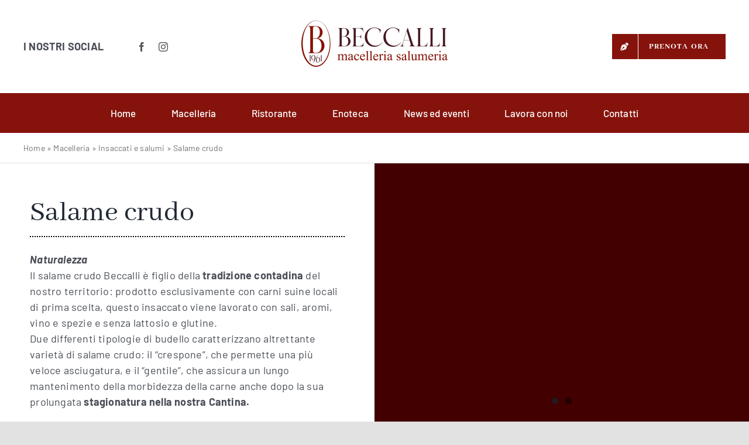

--- FILE ---
content_type: text/html; charset=UTF-8
request_url: https://macelleriabeccalli.it/macelleria/insaccati-e-salumi/salame-crudo/
body_size: 16966
content:
<!DOCTYPE html>
<html class="avada-html-layout-wide avada-html-header-position-top avada-is-100-percent-template" lang="it-IT" prefix="og: http://ogp.me/ns# fb: http://ogp.me/ns/fb#">
<head>
	<meta http-equiv="X-UA-Compatible" content="IE=edge" />
	<meta http-equiv="Content-Type" content="text/html; charset=utf-8"/>
	<meta name="viewport" content="width=device-width, initial-scale=1" />
	<meta name='robots' content='index, follow, max-image-preview:large, max-snippet:-1, max-video-preview:-1' />

	<!-- This site is optimized with the Yoast SEO plugin v26.8 - https://yoast.com/product/yoast-seo-wordpress/ -->
	<title>Salame crudo | Macelleria Salumeria Beccalli | Costa Masnaga | Lecco</title>
	<meta name="description" content="Il salame crudo di Beccalli è figlio della tradizione contadina del nostro territorio e viene prodotto con carni locali di prima scelta." />
	<link rel="canonical" href="https://macelleriabeccalli.it/macelleria/insaccati-e-salumi/salame-crudo/" />
	<meta property="og:locale" content="it_IT" />
	<meta property="og:type" content="article" />
	<meta property="og:title" content="Salame crudo | Macelleria Salumeria Beccalli | Costa Masnaga | Lecco" />
	<meta property="og:description" content="Il salame crudo di Beccalli è figlio della tradizione contadina del nostro territorio e viene prodotto con carni locali di prima scelta." />
	<meta property="og:url" content="https://macelleriabeccalli.it/macelleria/insaccati-e-salumi/salame-crudo/" />
	<meta property="og:site_name" content="Macelleria Salumeria Beccalli" />
	<meta property="article:publisher" content="https://www.facebook.com/macelleriabeccalli" />
	<meta property="article:modified_time" content="2022-12-29T09:54:29+00:00" />
	<meta property="og:image" content="https://macelleriabeccalli.it/wp-content/uploads/2022/03/logo-macelleria-beccalli-200px.png" />
	<meta property="og:image:width" content="200" />
	<meta property="og:image:height" content="200" />
	<meta property="og:image:type" content="image/png" />
	<meta name="twitter:label1" content="Tempo di lettura stimato" />
	<meta name="twitter:data1" content="19 minuti" />
	<script type="application/ld+json" class="yoast-schema-graph">{"@context":"https://schema.org","@graph":[{"@type":"WebPage","@id":"https://macelleriabeccalli.it/macelleria/insaccati-e-salumi/salame-crudo/","url":"https://macelleriabeccalli.it/macelleria/insaccati-e-salumi/salame-crudo/","name":"Salame crudo | Macelleria Salumeria Beccalli | Costa Masnaga | Lecco","isPartOf":{"@id":"https://macelleriabeccalli.it/#website"},"datePublished":"2022-01-03T14:50:54+00:00","dateModified":"2022-12-29T09:54:29+00:00","description":"Il salame crudo di Beccalli è figlio della tradizione contadina del nostro territorio e viene prodotto con carni locali di prima scelta.","breadcrumb":{"@id":"https://macelleriabeccalli.it/macelleria/insaccati-e-salumi/salame-crudo/#breadcrumb"},"inLanguage":"it-IT","potentialAction":[{"@type":"ReadAction","target":["https://macelleriabeccalli.it/macelleria/insaccati-e-salumi/salame-crudo/"]}]},{"@type":"BreadcrumbList","@id":"https://macelleriabeccalli.it/macelleria/insaccati-e-salumi/salame-crudo/#breadcrumb","itemListElement":[{"@type":"ListItem","position":1,"name":"Home","item":"https://macelleriabeccalli.it/"},{"@type":"ListItem","position":2,"name":"Macelleria","item":"https://macelleriabeccalli.it/macelleria/"},{"@type":"ListItem","position":3,"name":"Insaccati e salumi","item":"https://macelleriabeccalli.it/macelleria/insaccati-e-salumi/"},{"@type":"ListItem","position":4,"name":"Salame crudo"}]},{"@type":"WebSite","@id":"https://macelleriabeccalli.it/#website","url":"https://macelleriabeccalli.it/","name":"Macelleria Salumeria Beccalli","description":"Macelleria Ristorante Enoteca a Lecco","publisher":{"@id":"https://macelleriabeccalli.it/#organization"},"potentialAction":[{"@type":"SearchAction","target":{"@type":"EntryPoint","urlTemplate":"https://macelleriabeccalli.it/?s={search_term_string}"},"query-input":{"@type":"PropertyValueSpecification","valueRequired":true,"valueName":"search_term_string"}}],"inLanguage":"it-IT"},{"@type":"Organization","@id":"https://macelleriabeccalli.it/#organization","name":"Macelleria Beccalli","url":"https://macelleriabeccalli.it/","logo":{"@type":"ImageObject","inLanguage":"it-IT","@id":"https://macelleriabeccalli.it/#/schema/logo/image/","url":"https://macelleriabeccalli.it/wp-content/uploads/2022/03/logo-macelleria-beccalli-200px.png","contentUrl":"https://macelleriabeccalli.it/wp-content/uploads/2022/03/logo-macelleria-beccalli-200px.png","width":200,"height":200,"caption":"Macelleria Beccalli"},"image":{"@id":"https://macelleriabeccalli.it/#/schema/logo/image/"},"sameAs":["https://www.facebook.com/macelleriabeccalli","https://www.instagram.com/macelleriabeccalli/"]}]}</script>
	<!-- / Yoast SEO plugin. -->


<link rel='dns-prefetch' href='//ajax.googleapis.com' />
<link rel="alternate" type="application/rss+xml" title="Macelleria Salumeria Beccalli &raquo; Feed" href="https://macelleriabeccalli.it/feed/" />
<link rel="alternate" type="application/rss+xml" title="Macelleria Salumeria Beccalli &raquo; Feed dei commenti" href="https://macelleriabeccalli.it/comments/feed/" />
					<link rel="shortcut icon" href="https://macelleriabeccalli.it/wp-content/uploads/2022/01/favicon.png" type="image/x-icon" />
		
		
		
				<link rel="alternate" title="oEmbed (JSON)" type="application/json+oembed" href="https://macelleriabeccalli.it/wp-json/oembed/1.0/embed?url=https%3A%2F%2Fmacelleriabeccalli.it%2Fmacelleria%2Finsaccati-e-salumi%2Fsalame-crudo%2F" />
<link rel="alternate" title="oEmbed (XML)" type="text/xml+oembed" href="https://macelleriabeccalli.it/wp-json/oembed/1.0/embed?url=https%3A%2F%2Fmacelleriabeccalli.it%2Fmacelleria%2Finsaccati-e-salumi%2Fsalame-crudo%2F&#038;format=xml" />
					<meta name="description" content="Salame crudo  
Naturalezza
Il salame crudo Beccalli è figlio della tradizione contadina del nostro territorio: prodotto esclusivamente con carni suine locali di prima scelta, questo insaccato viene lavorato con sali, aromi, vino e spezie e senza lattosio e glutine.
Due differenti tipologie di budello caratterizzano altrettante varietà di salame crudo: il “crespone”, che permette"/>
				
		<meta property="og:locale" content="it_IT"/>
		<meta property="og:type" content="article"/>
		<meta property="og:site_name" content="Macelleria Salumeria Beccalli"/>
		<meta property="og:title" content="Salame crudo | Macelleria Salumeria Beccalli | Costa Masnaga | Lecco"/>
				<meta property="og:description" content="Salame crudo  
Naturalezza
Il salame crudo Beccalli è figlio della tradizione contadina del nostro territorio: prodotto esclusivamente con carni suine locali di prima scelta, questo insaccato viene lavorato con sali, aromi, vino e spezie e senza lattosio e glutine.
Due differenti tipologie di budello caratterizzano altrettante varietà di salame crudo: il “crespone”, che permette"/>
				<meta property="og:url" content="https://macelleriabeccalli.it/macelleria/insaccati-e-salumi/salame-crudo/"/>
													<meta property="article:modified_time" content="2022-12-29T09:54:29+01:00"/>
											<meta property="og:image" content="https://macelleriabeccalli.it/wp-content/uploads/2021/12/logo-macelleria-beccalli-ret-pos-250.png"/>
		<meta property="og:image:width" content="250"/>
		<meta property="og:image:height" content="79"/>
		<meta property="og:image:type" content="image/png"/>
				<style id='wp-img-auto-sizes-contain-inline-css' type='text/css'>
img:is([sizes=auto i],[sizes^="auto," i]){contain-intrinsic-size:3000px 1500px}
/*# sourceURL=wp-img-auto-sizes-contain-inline-css */
</style>
<link rel='stylesheet' id='wp-components-css' href='https://macelleriabeccalli.it/wp-includes/css/dist/components/style.min.css?ver=6.9' type='text/css' media='all' />
<link rel='stylesheet' id='wp-preferences-css' href='https://macelleriabeccalli.it/wp-includes/css/dist/preferences/style.min.css?ver=6.9' type='text/css' media='all' />
<link rel='stylesheet' id='wp-block-editor-css' href='https://macelleriabeccalli.it/wp-includes/css/dist/block-editor/style.min.css?ver=6.9' type='text/css' media='all' />
<link rel='stylesheet' id='popup-maker-block-library-style-css' href='https://macelleriabeccalli.it/wp-content/plugins/popup-maker/dist/packages/block-library-style.css?ver=dbea705cfafe089d65f1' type='text/css' media='all' />
<link rel='stylesheet' id='jquery-style-css' href='https://ajax.googleapis.com/ajax/libs/jqueryui/1.11.4/themes/smoothness/jquery-ui.css?ver=6.9' type='text/css' media='all' />
<link rel='stylesheet' id='child-style-css' href='https://macelleriabeccalli.it/wp-content/themes/Avada-Child-Theme/style.css?ver=6.9' type='text/css' media='all' />
<link rel='stylesheet' id='fusion-dynamic-css-css' href='https://macelleriabeccalli.it/wp-content/uploads/fusion-styles/818f61ead733a8c94e7cd9bf86b2551f.min.css?ver=3.13.3' type='text/css' media='all' />
<link rel="https://api.w.org/" href="https://macelleriabeccalli.it/wp-json/" /><link rel="alternate" title="JSON" type="application/json" href="https://macelleriabeccalli.it/wp-json/wp/v2/pages/1197" /><link rel="EditURI" type="application/rsd+xml" title="RSD" href="https://macelleriabeccalli.it/xmlrpc.php?rsd" />
<meta name="generator" content="WordPress 6.9" />
<link rel='shortlink' href='https://macelleriabeccalli.it/?p=1197' />
<style type="text/css" id="css-fb-visibility">@media screen and (max-width: 640px){.fusion-no-small-visibility{display:none !important;}body .sm-text-align-center{text-align:center !important;}body .sm-text-align-left{text-align:left !important;}body .sm-text-align-right{text-align:right !important;}body .sm-flex-align-center{justify-content:center !important;}body .sm-flex-align-flex-start{justify-content:flex-start !important;}body .sm-flex-align-flex-end{justify-content:flex-end !important;}body .sm-mx-auto{margin-left:auto !important;margin-right:auto !important;}body .sm-ml-auto{margin-left:auto !important;}body .sm-mr-auto{margin-right:auto !important;}body .fusion-absolute-position-small{position:absolute;top:auto;width:100%;}.awb-sticky.awb-sticky-small{ position: sticky; top: var(--awb-sticky-offset,0); }}@media screen and (min-width: 641px) and (max-width: 1024px){.fusion-no-medium-visibility{display:none !important;}body .md-text-align-center{text-align:center !important;}body .md-text-align-left{text-align:left !important;}body .md-text-align-right{text-align:right !important;}body .md-flex-align-center{justify-content:center !important;}body .md-flex-align-flex-start{justify-content:flex-start !important;}body .md-flex-align-flex-end{justify-content:flex-end !important;}body .md-mx-auto{margin-left:auto !important;margin-right:auto !important;}body .md-ml-auto{margin-left:auto !important;}body .md-mr-auto{margin-right:auto !important;}body .fusion-absolute-position-medium{position:absolute;top:auto;width:100%;}.awb-sticky.awb-sticky-medium{ position: sticky; top: var(--awb-sticky-offset,0); }}@media screen and (min-width: 1025px){.fusion-no-large-visibility{display:none !important;}body .lg-text-align-center{text-align:center !important;}body .lg-text-align-left{text-align:left !important;}body .lg-text-align-right{text-align:right !important;}body .lg-flex-align-center{justify-content:center !important;}body .lg-flex-align-flex-start{justify-content:flex-start !important;}body .lg-flex-align-flex-end{justify-content:flex-end !important;}body .lg-mx-auto{margin-left:auto !important;margin-right:auto !important;}body .lg-ml-auto{margin-left:auto !important;}body .lg-mr-auto{margin-right:auto !important;}body .fusion-absolute-position-large{position:absolute;top:auto;width:100%;}.awb-sticky.awb-sticky-large{ position: sticky; top: var(--awb-sticky-offset,0); }}</style>		<script type="text/javascript">
			var doc = document.documentElement;
			doc.setAttribute( 'data-useragent', navigator.userAgent );
		</script>
		<!-- Matomo -->
<script>
  var _paq = window._paq = window._paq || [];
  /* tracker methods like "setCustomDimension" should be called before "trackPageView" */
  _paq.push(["setExcludedReferrers", ["macelleriabeccalli.it\/wp-admin"]]);
  _paq.push(['trackPageView']);
  _paq.push(['enableLinkTracking']);
  (function() {
    var u="//analytics.digiko.tech/";
    _paq.push(['setTrackerUrl', u+'matomo.php']);
    _paq.push(['setSiteId', '12']);
    var d=document, g=d.createElement('script'), s=d.getElementsByTagName('script')[0];
    g.async=true; g.src=u+'matomo.js'; s.parentNode.insertBefore(g,s);
  })();
</script>
<!-- End Matomo Code -->

<!-- Meta Pixel Code -->
<script>
!function(f,b,e,v,n,t,s)
{if(f.fbq)return;n=f.fbq=function(){n.callMethod?
n.callMethod.apply(n,arguments):n.queue.push(arguments)};
if(!f._fbq)f._fbq=n;n.push=n;n.loaded=!0;n.version='2.0';
n.queue=[];t=b.createElement(e);t.async=!0;
t.src=v;s=b.getElementsByTagName(e)[0];
s.parentNode.insertBefore(t,s)}(window, document,'script',
'https://connect.facebook.net/en_US/fbevents.js');
fbq('init', '1358448438626223');
fbq('track', 'PageView');
</script>
<noscript><img height="1" width="1" style="display:none"
src="https://www.facebook.com/tr?id=1358448438626223&ev=PageView&noscript=1"
/></noscript>
<!-- End Meta Pixel Code -->

<!-- Meta Pixel Code -->
<!--<script>
  !function(f,b,e,v,n,t,s)
  {if(f.fbq)return;n=f.fbq=function(){n.callMethod?
  n.callMethod.apply(n,arguments):n.queue.push(arguments)};
  if(!f._fbq)f._fbq=n;n.push=n;n.loaded=!0;n.version='2.0';
  n.queue=[];t=b.createElement(e);t.async=!0;
  t.src=v;s=b.getElementsByTagName(e)[0];
  s.parentNode.insertBefore(t,s)}(window, document,'script',
  'https://connect.facebook.net/en_US/fbevents.js');
  fbq('init', '506740087626684');
  fbq('track', 'PageView');
</script>
<noscript><img height="1" width="1" style="display:none"
  src="https://www.facebook.com/tr?id=506740087626684&ev=PageView&noscript=1"
/></noscript>-->
<!-- End Meta Pixel Code -->
	<meta name="google-site-verification" content="KWYAMKN2ntc8Ufi1aDU5v5ckDeSgtd2yjblfawb3tBc" /><style id='global-styles-inline-css' type='text/css'>
:root{--wp--preset--aspect-ratio--square: 1;--wp--preset--aspect-ratio--4-3: 4/3;--wp--preset--aspect-ratio--3-4: 3/4;--wp--preset--aspect-ratio--3-2: 3/2;--wp--preset--aspect-ratio--2-3: 2/3;--wp--preset--aspect-ratio--16-9: 16/9;--wp--preset--aspect-ratio--9-16: 9/16;--wp--preset--color--black: #000000;--wp--preset--color--cyan-bluish-gray: #abb8c3;--wp--preset--color--white: #ffffff;--wp--preset--color--pale-pink: #f78da7;--wp--preset--color--vivid-red: #cf2e2e;--wp--preset--color--luminous-vivid-orange: #ff6900;--wp--preset--color--luminous-vivid-amber: #fcb900;--wp--preset--color--light-green-cyan: #7bdcb5;--wp--preset--color--vivid-green-cyan: #00d084;--wp--preset--color--pale-cyan-blue: #8ed1fc;--wp--preset--color--vivid-cyan-blue: #0693e3;--wp--preset--color--vivid-purple: #9b51e0;--wp--preset--color--awb-color-1: #ffffff;--wp--preset--color--awb-color-2: #f2f3f5;--wp--preset--color--awb-color-3: #e2e2e2;--wp--preset--color--awb-color-4: #cec18a;--wp--preset--color--awb-color-5: #595959;--wp--preset--color--awb-color-6: ;--wp--preset--color--awb-color-7: #333333;--wp--preset--color--awb-color-8: #0d0000;--wp--preset--color--awb-color-custom-10: #85130c;--wp--preset--color--awb-color-custom-11: #000000;--wp--preset--color--awb-color-custom-12: #65bc7b;--wp--preset--color--awb-color-custom-13: #bdac9a;--wp--preset--color--awb-color-custom-14: #26303e;--wp--preset--color--awb-color-custom-15: rgba(242,243,245,0.8);--wp--preset--gradient--vivid-cyan-blue-to-vivid-purple: linear-gradient(135deg,rgb(6,147,227) 0%,rgb(155,81,224) 100%);--wp--preset--gradient--light-green-cyan-to-vivid-green-cyan: linear-gradient(135deg,rgb(122,220,180) 0%,rgb(0,208,130) 100%);--wp--preset--gradient--luminous-vivid-amber-to-luminous-vivid-orange: linear-gradient(135deg,rgb(252,185,0) 0%,rgb(255,105,0) 100%);--wp--preset--gradient--luminous-vivid-orange-to-vivid-red: linear-gradient(135deg,rgb(255,105,0) 0%,rgb(207,46,46) 100%);--wp--preset--gradient--very-light-gray-to-cyan-bluish-gray: linear-gradient(135deg,rgb(238,238,238) 0%,rgb(169,184,195) 100%);--wp--preset--gradient--cool-to-warm-spectrum: linear-gradient(135deg,rgb(74,234,220) 0%,rgb(151,120,209) 20%,rgb(207,42,186) 40%,rgb(238,44,130) 60%,rgb(251,105,98) 80%,rgb(254,248,76) 100%);--wp--preset--gradient--blush-light-purple: linear-gradient(135deg,rgb(255,206,236) 0%,rgb(152,150,240) 100%);--wp--preset--gradient--blush-bordeaux: linear-gradient(135deg,rgb(254,205,165) 0%,rgb(254,45,45) 50%,rgb(107,0,62) 100%);--wp--preset--gradient--luminous-dusk: linear-gradient(135deg,rgb(255,203,112) 0%,rgb(199,81,192) 50%,rgb(65,88,208) 100%);--wp--preset--gradient--pale-ocean: linear-gradient(135deg,rgb(255,245,203) 0%,rgb(182,227,212) 50%,rgb(51,167,181) 100%);--wp--preset--gradient--electric-grass: linear-gradient(135deg,rgb(202,248,128) 0%,rgb(113,206,126) 100%);--wp--preset--gradient--midnight: linear-gradient(135deg,rgb(2,3,129) 0%,rgb(40,116,252) 100%);--wp--preset--font-size--small: 13.5px;--wp--preset--font-size--medium: 20px;--wp--preset--font-size--large: 27px;--wp--preset--font-size--x-large: 42px;--wp--preset--font-size--normal: 18px;--wp--preset--font-size--xlarge: 36px;--wp--preset--font-size--huge: 54px;--wp--preset--spacing--20: 0.44rem;--wp--preset--spacing--30: 0.67rem;--wp--preset--spacing--40: 1rem;--wp--preset--spacing--50: 1.5rem;--wp--preset--spacing--60: 2.25rem;--wp--preset--spacing--70: 3.38rem;--wp--preset--spacing--80: 5.06rem;--wp--preset--shadow--natural: 6px 6px 9px rgba(0, 0, 0, 0.2);--wp--preset--shadow--deep: 12px 12px 50px rgba(0, 0, 0, 0.4);--wp--preset--shadow--sharp: 6px 6px 0px rgba(0, 0, 0, 0.2);--wp--preset--shadow--outlined: 6px 6px 0px -3px rgb(255, 255, 255), 6px 6px rgb(0, 0, 0);--wp--preset--shadow--crisp: 6px 6px 0px rgb(0, 0, 0);}:where(.is-layout-flex){gap: 0.5em;}:where(.is-layout-grid){gap: 0.5em;}body .is-layout-flex{display: flex;}.is-layout-flex{flex-wrap: wrap;align-items: center;}.is-layout-flex > :is(*, div){margin: 0;}body .is-layout-grid{display: grid;}.is-layout-grid > :is(*, div){margin: 0;}:where(.wp-block-columns.is-layout-flex){gap: 2em;}:where(.wp-block-columns.is-layout-grid){gap: 2em;}:where(.wp-block-post-template.is-layout-flex){gap: 1.25em;}:where(.wp-block-post-template.is-layout-grid){gap: 1.25em;}.has-black-color{color: var(--wp--preset--color--black) !important;}.has-cyan-bluish-gray-color{color: var(--wp--preset--color--cyan-bluish-gray) !important;}.has-white-color{color: var(--wp--preset--color--white) !important;}.has-pale-pink-color{color: var(--wp--preset--color--pale-pink) !important;}.has-vivid-red-color{color: var(--wp--preset--color--vivid-red) !important;}.has-luminous-vivid-orange-color{color: var(--wp--preset--color--luminous-vivid-orange) !important;}.has-luminous-vivid-amber-color{color: var(--wp--preset--color--luminous-vivid-amber) !important;}.has-light-green-cyan-color{color: var(--wp--preset--color--light-green-cyan) !important;}.has-vivid-green-cyan-color{color: var(--wp--preset--color--vivid-green-cyan) !important;}.has-pale-cyan-blue-color{color: var(--wp--preset--color--pale-cyan-blue) !important;}.has-vivid-cyan-blue-color{color: var(--wp--preset--color--vivid-cyan-blue) !important;}.has-vivid-purple-color{color: var(--wp--preset--color--vivid-purple) !important;}.has-black-background-color{background-color: var(--wp--preset--color--black) !important;}.has-cyan-bluish-gray-background-color{background-color: var(--wp--preset--color--cyan-bluish-gray) !important;}.has-white-background-color{background-color: var(--wp--preset--color--white) !important;}.has-pale-pink-background-color{background-color: var(--wp--preset--color--pale-pink) !important;}.has-vivid-red-background-color{background-color: var(--wp--preset--color--vivid-red) !important;}.has-luminous-vivid-orange-background-color{background-color: var(--wp--preset--color--luminous-vivid-orange) !important;}.has-luminous-vivid-amber-background-color{background-color: var(--wp--preset--color--luminous-vivid-amber) !important;}.has-light-green-cyan-background-color{background-color: var(--wp--preset--color--light-green-cyan) !important;}.has-vivid-green-cyan-background-color{background-color: var(--wp--preset--color--vivid-green-cyan) !important;}.has-pale-cyan-blue-background-color{background-color: var(--wp--preset--color--pale-cyan-blue) !important;}.has-vivid-cyan-blue-background-color{background-color: var(--wp--preset--color--vivid-cyan-blue) !important;}.has-vivid-purple-background-color{background-color: var(--wp--preset--color--vivid-purple) !important;}.has-black-border-color{border-color: var(--wp--preset--color--black) !important;}.has-cyan-bluish-gray-border-color{border-color: var(--wp--preset--color--cyan-bluish-gray) !important;}.has-white-border-color{border-color: var(--wp--preset--color--white) !important;}.has-pale-pink-border-color{border-color: var(--wp--preset--color--pale-pink) !important;}.has-vivid-red-border-color{border-color: var(--wp--preset--color--vivid-red) !important;}.has-luminous-vivid-orange-border-color{border-color: var(--wp--preset--color--luminous-vivid-orange) !important;}.has-luminous-vivid-amber-border-color{border-color: var(--wp--preset--color--luminous-vivid-amber) !important;}.has-light-green-cyan-border-color{border-color: var(--wp--preset--color--light-green-cyan) !important;}.has-vivid-green-cyan-border-color{border-color: var(--wp--preset--color--vivid-green-cyan) !important;}.has-pale-cyan-blue-border-color{border-color: var(--wp--preset--color--pale-cyan-blue) !important;}.has-vivid-cyan-blue-border-color{border-color: var(--wp--preset--color--vivid-cyan-blue) !important;}.has-vivid-purple-border-color{border-color: var(--wp--preset--color--vivid-purple) !important;}.has-vivid-cyan-blue-to-vivid-purple-gradient-background{background: var(--wp--preset--gradient--vivid-cyan-blue-to-vivid-purple) !important;}.has-light-green-cyan-to-vivid-green-cyan-gradient-background{background: var(--wp--preset--gradient--light-green-cyan-to-vivid-green-cyan) !important;}.has-luminous-vivid-amber-to-luminous-vivid-orange-gradient-background{background: var(--wp--preset--gradient--luminous-vivid-amber-to-luminous-vivid-orange) !important;}.has-luminous-vivid-orange-to-vivid-red-gradient-background{background: var(--wp--preset--gradient--luminous-vivid-orange-to-vivid-red) !important;}.has-very-light-gray-to-cyan-bluish-gray-gradient-background{background: var(--wp--preset--gradient--very-light-gray-to-cyan-bluish-gray) !important;}.has-cool-to-warm-spectrum-gradient-background{background: var(--wp--preset--gradient--cool-to-warm-spectrum) !important;}.has-blush-light-purple-gradient-background{background: var(--wp--preset--gradient--blush-light-purple) !important;}.has-blush-bordeaux-gradient-background{background: var(--wp--preset--gradient--blush-bordeaux) !important;}.has-luminous-dusk-gradient-background{background: var(--wp--preset--gradient--luminous-dusk) !important;}.has-pale-ocean-gradient-background{background: var(--wp--preset--gradient--pale-ocean) !important;}.has-electric-grass-gradient-background{background: var(--wp--preset--gradient--electric-grass) !important;}.has-midnight-gradient-background{background: var(--wp--preset--gradient--midnight) !important;}.has-small-font-size{font-size: var(--wp--preset--font-size--small) !important;}.has-medium-font-size{font-size: var(--wp--preset--font-size--medium) !important;}.has-large-font-size{font-size: var(--wp--preset--font-size--large) !important;}.has-x-large-font-size{font-size: var(--wp--preset--font-size--x-large) !important;}
/*# sourceURL=global-styles-inline-css */
</style>
</head>

<body class="wp-singular page-template page-template-100-width page-template-100-width-php page page-id-1197 page-child parent-pageid-1119 wp-theme-Avada wp-child-theme-Avada-Child-Theme fusion-image-hovers fusion-pagination-sizing fusion-button_type-flat fusion-button_span-no fusion-button_gradient-linear avada-image-rollover-circle-yes avada-image-rollover-no fusion-body ltr fusion-sticky-header no-tablet-sticky-header no-mobile-sticky-header no-mobile-slidingbar no-mobile-totop fusion-disable-outline fusion-sub-menu-fade mobile-logo-pos-left layout-wide-mode avada-has-boxed-modal-shadow- layout-scroll-offset-full avada-has-zero-margin-offset-top fusion-top-header menu-text-align-center mobile-menu-design-classic fusion-show-pagination-text fusion-header-layout-v3 avada-responsive avada-footer-fx-none avada-menu-highlight-style-bar fusion-search-form-clean fusion-main-menu-search-overlay fusion-avatar-circle avada-dropdown-styles avada-blog-layout-large avada-blog-archive-layout-large avada-header-shadow-no avada-menu-icon-position-left avada-has-megamenu-shadow avada-has-mobile-menu-search avada-has-main-nav-search-icon avada-has-breadcrumb-mobile-hidden avada-has-titlebar-hide avada-header-border-color-full-transparent avada-has-transparent-timeline_color avada-has-pagination-width_height avada-flyout-menu-direction-fade avada-ec-views-v1" data-awb-post-id="1197">
		<a class="skip-link screen-reader-text" href="#content">Salta al contenuto</a>

	<div id="boxed-wrapper">
		
		<div id="wrapper" class="fusion-wrapper">
			<div id="home" style="position:relative;top:-1px;"></div>
												<div class="fusion-tb-header"><div class="fusion-fullwidth fullwidth-box fusion-builder-row-1 fusion-flex-container nonhundred-percent-fullwidth non-hundred-percent-height-scrolling fusion-no-small-visibility fusion-custom-z-index" style="--awb-border-radius-top-left:0px;--awb-border-radius-top-right:0px;--awb-border-radius-bottom-right:0px;--awb-border-radius-bottom-left:0px;--awb-z-index:5000;--awb-padding-top:20px;--awb-padding-bottom:20px;--awb-padding-right-small:0px;--awb-padding-left-small:0px;--awb-flex-wrap:wrap;" ><div class="fusion-builder-row fusion-row fusion-flex-align-items-center fusion-flex-content-wrap" style="max-width:1248px;margin-left: calc(-4% / 2 );margin-right: calc(-4% / 2 );"><div class="fusion-layout-column fusion_builder_column fusion-builder-column-0 fusion-flex-column fusion-no-small-visibility fusion-animated" style="--awb-bg-size:cover;--awb-width-large:35%;--awb-margin-top-large:0px;--awb-spacing-right-large:5.4857142857143%;--awb-margin-bottom-large:0px;--awb-spacing-left-large:5.4857142857143%;--awb-width-medium:40%;--awb-order-medium:0;--awb-spacing-right-medium:4.8%;--awb-spacing-left-medium:4.8%;--awb-width-small:100%;--awb-order-small:0;--awb-spacing-right-small:1.92%;--awb-spacing-left-small:1.92%;" data-animationType="fadeInLeft" data-animationDuration="1.0" data-animationOffset="top-into-view"><div class="fusion-column-wrapper fusion-column-has-shadow fusion-flex-justify-content-flex-start fusion-content-layout-column"><div class="fusion-builder-row fusion-builder-row-inner fusion-row fusion-flex-align-items-center fusion-flex-content-wrap" style="width:104% !important;max-width:104% !important;margin-left: calc(-4% / 2 );margin-right: calc(-4% / 2 );"><div class="fusion-layout-column fusion_builder_column_inner fusion-builder-nested-column-0 fusion_builder_column_inner_1_2 1_2 fusion-flex-column fusion-no-small-visibility" style="--awb-bg-size:cover;--awb-width-large:50%;--awb-margin-top-large:0px;--awb-spacing-right-large:3.84%;--awb-margin-bottom-large:0px;--awb-spacing-left-large:3.84%;--awb-width-medium:50%;--awb-order-medium:1;--awb-spacing-right-medium:3.84%;--awb-margin-bottom-medium:0px;--awb-spacing-left-medium:3.84%;--awb-width-small:100%;--awb-order-small:0;--awb-spacing-right-small:1.92%;--awb-spacing-left-small:1.92%;"><div class="fusion-column-wrapper fusion-column-has-shadow fusion-flex-justify-content-flex-start fusion-content-layout-column"><div class="fusion-text fusion-text-1"><p><strong>I NOSTRI SOCIAL</strong></p>
</div></div></div><div class="fusion-layout-column fusion_builder_column_inner fusion-builder-nested-column-1 fusion_builder_column_inner_1_2 1_2 fusion-flex-column fusion-flex-align-self-stretch" style="--awb-bg-size:cover;--awb-width-large:50%;--awb-margin-top-large:0px;--awb-spacing-right-large:3.84%;--awb-margin-bottom-large:0px;--awb-spacing-left-large:0%;--awb-width-medium:33.333333333333%;--awb-order-medium:2;--awb-spacing-right-medium:5.76%;--awb-spacing-left-medium:0%;--awb-width-small:100%;--awb-order-small:0;--awb-spacing-right-small:1.92%;--awb-spacing-left-small:1.92%;"><div class="fusion-column-wrapper fusion-column-has-shadow fusion-flex-justify-content-center fusion-content-layout-column"><div class="fusion-social-links fusion-social-links-1" style="--awb-margin-top:0px;--awb-margin-right:0px;--awb-margin-bottom:0px;--awb-margin-left:0px;--awb-alignment:left;--awb-box-border-top:0px;--awb-box-border-right:0px;--awb-box-border-bottom:0px;--awb-box-border-left:0px;--awb-icon-colors-hover:rgba(89,89,89,0.8);--awb-box-colors-hover:rgba(242,243,245,0.8);--awb-box-border-color:var(--awb-color3);--awb-box-border-color-hover:var(--awb-color4);"><div class="fusion-social-networks color-type-custom"><div class="fusion-social-networks-wrapper"><a class="fusion-social-network-icon fusion-tooltip fusion-facebook awb-icon-facebook" style="color:#595959;font-size:16px;" title="Facebook" aria-label="facebook" target="_blank" rel="noopener noreferrer" href="https://www.facebook.com/macelleriabeccalli"></a><a class="fusion-social-network-icon fusion-tooltip fusion-instagram awb-icon-instagram" style="color:#595959;font-size:16px;" title="Instagram" aria-label="instagram" target="_blank" rel="noopener noreferrer" href="http://instagram.com/macelleriabeccalli/"></a></div></div></div></div></div></div></div></div><div class="fusion-layout-column fusion_builder_column fusion-builder-column-1 fusion-flex-column fusion-animated" style="--awb-padding-top:15px;--awb-padding-top-small:0px;--awb-bg-size:cover;--awb-width-large:30%;--awb-margin-top-large:0px;--awb-spacing-right-large:6.4%;--awb-margin-bottom-large:25px;--awb-spacing-left-large:6.4%;--awb-width-medium:20%;--awb-order-medium:0;--awb-spacing-right-medium:9.6%;--awb-spacing-left-medium:9.6%;--awb-width-small:100%;--awb-order-small:3;--awb-spacing-right-small:1.92%;--awb-margin-bottom-small:0px;--awb-spacing-left-small:1.92%;" data-animationType="fadeInDown" data-animationDuration="1.0" data-animationOffset="top-into-view"><div class="fusion-column-wrapper fusion-column-has-shadow fusion-flex-justify-content-flex-start fusion-content-layout-column"><div class="fusion-image-element " style="text-align:center;--awb-caption-title-font-family:var(--h2_typography-font-family);--awb-caption-title-font-weight:var(--h2_typography-font-weight);--awb-caption-title-font-style:var(--h2_typography-font-style);--awb-caption-title-size:var(--h2_typography-font-size);--awb-caption-title-transform:var(--h2_typography-text-transform);--awb-caption-title-line-height:var(--h2_typography-line-height);--awb-caption-title-letter-spacing:var(--h2_typography-letter-spacing);"><span class=" has-fusion-standard-logo has-fusion-sticky-logo has-fusion-mobile-logo fusion-imageframe imageframe-none imageframe-1 hover-type-none"><a class="fusion-no-lightbox" href="https://macelleriabeccalli.it/" target="_self"><img decoding="async" src="https://macelleriabeccalli.it/wp-content/uploads/2021/12/logo-macelleria-beccalli-ret-pos-250.png" srcset="https://macelleriabeccalli.it/wp-content/uploads/2021/12/logo-macelleria-beccalli-ret-pos-250.png 1x, https://macelleriabeccalli.it/wp-content/uploads/2021/12/logo-macelleria-beccalli-ret-pos-500.png 2x" style="max-height:79px;height:auto;" retina_url="https://macelleriabeccalli.it/wp-content/uploads/2021/12/logo-macelleria-beccalli-ret-pos-500.png" width="250" height="79" class="img-responsive fusion-standard-logo disable-lazyload" alt="Macelleria Salumeria Beccalli Logo" /><img fetchpriority="high" decoding="async" src="https://macelleriabeccalli.it/wp-content/uploads/2021/12/logo-macelleria-beccalli-ret-pos-500.png" srcset="https://macelleriabeccalli.it/wp-content/uploads/2021/12/logo-macelleria-beccalli-ret-pos-500.png 1x, 2x" style="max-height:158px;height:auto;" width="500" height="158" class="img-responsive fusion-sticky-logo disable-lazyload" alt="Macelleria Salumeria Beccalli Logo" /><img decoding="async" src="https://macelleriabeccalli.it/wp-content/uploads/2022/01/logo-white-header1.png" srcset="https://macelleriabeccalli.it/wp-content/uploads/2022/01/logo-white-header1.png 1x, https://macelleriabeccalli.it/wp-content/uploads/2022/01/logo-white-header-retina.png 2x" style="max-height:50px;height:auto;" retina_url="https://macelleriabeccalli.it/wp-content/uploads/2022/01/logo-white-header-retina.png" width="247" height="50" class="img-responsive fusion-mobile-logo disable-lazyload" alt="Macelleria Salumeria Beccalli Logo" /></a></span></div></div></div><div class="fusion-layout-column fusion_builder_column fusion-builder-column-2 fusion-flex-column fusion-no-small-visibility fusion-animated" style="--awb-padding-top-small:0px;--awb-padding-left-small:0px;--awb-bg-size:cover;--awb-width-large:35%;--awb-margin-top-large:0px;--awb-spacing-right-large:5.4857142857143%;--awb-margin-bottom-large:0px;--awb-spacing-left-large:5.4857142857143%;--awb-width-medium:40%;--awb-order-medium:0;--awb-spacing-right-medium:4.8%;--awb-spacing-left-medium:4.8%;--awb-width-small:100%;--awb-order-small:1;--awb-margin-top-small:-20px;--awb-spacing-right-small:1.92%;--awb-spacing-left-small:1.92%;" data-animationType="fadeInRight" data-animationDuration="1.0" data-animationOffset="top-into-view"><div class="fusion-column-wrapper fusion-column-has-shadow fusion-flex-justify-content-flex-start fusion-content-layout-column"><div style="text-align:right;"><a class="fusion-button button-flat button-large button-custom fusion-button-default button-1 fusion-button-default-span fusion-button-default-type" style="--button_accent_color:#ffffff;--button_accent_hover_color:var(--awb-color4);--button_border_hover_color:hsla(var(--awb-color4-h),var(--awb-color4-s),var(--awb-color4-l),calc(var(--awb-color4-a) - 90%));--button_gradient_top_color:var(--awb-custom10);--button_gradient_bottom_color:var(--awb-custom10);--button_gradient_top_color_hover:#720000;--button_gradient_bottom_color_hover:#720000;--button_typography-font-family:&quot;Abhaya Libre&quot;;--button_typography-font-style:normal;--button_typography-font-weight:800;" target="_self" href="/prenotazioni"><span class="fusion-button-icon-divider button-icon-divider-left"><i class="fa-pen-nib fas awb-button__icon awb-button__icon--default" aria-hidden="true"></i></span><span class="fusion-button-text awb-button__text awb-button__text--default fusion-button-text-left">PRENOTA ORA</span></a></div></div></div></div></div><div class="fusion-fullwidth fullwidth-box fusion-builder-row-2 fusion-flex-container nonhundred-percent-fullwidth non-hundred-percent-height-scrolling fusion-no-small-visibility fusion-sticky-container fusion-custom-z-index" style="--awb-border-radius-top-left:0px;--awb-border-radius-top-right:0px;--awb-border-radius-bottom-right:0px;--awb-border-radius-bottom-left:0px;--awb-z-index:5000;--awb-background-color:#85130c;--awb-flex-wrap:wrap;" data-transition-offset="0" data-scroll-offset="0" data-sticky-small-visibility="1" data-sticky-medium-visibility="1" data-sticky-large-visibility="1" ><div class="fusion-builder-row fusion-row fusion-flex-align-items-flex-start fusion-flex-content-wrap" style="max-width:1248px;margin-left: calc(-4% / 2 );margin-right: calc(-4% / 2 );"><div class="fusion-layout-column fusion_builder_column fusion-builder-column-3 fusion_builder_column_1_1 1_1 fusion-flex-column" style="--awb-bg-size:cover;--awb-width-large:100%;--awb-margin-top-large:0px;--awb-spacing-right-large:1.92%;--awb-margin-bottom-large:0px;--awb-spacing-left-large:1.92%;--awb-width-medium:100%;--awb-order-medium:0;--awb-spacing-right-medium:1.92%;--awb-spacing-left-medium:1.92%;--awb-width-small:50%;--awb-order-small:1;--awb-spacing-right-small:3.84%;--awb-spacing-left-small:3.84%;"><div class="fusion-column-wrapper fusion-column-has-shadow fusion-flex-justify-content-flex-start fusion-content-layout-column"><nav class="awb-menu awb-menu_row awb-menu_em-hover mobile-mode-collapse-to-button awb-menu_icons-left awb-menu_dc-yes mobile-trigger-fullwidth-off awb-menu_mobile-toggle awb-menu_indent-left mobile-size-full-absolute loading mega-menu-loading awb-menu_desktop awb-menu_dropdown awb-menu_expand-right awb-menu_transition-fade fusion-animated" style="--awb-font-size:17px;--awb-text-transform:none;--awb-gap:60px;--awb-justify-content:center;--awb-color:#ffffff;--awb-active-color:#ddd3ad;--awb-submenu-color:#ffffff;--awb-submenu-bg:var(--awb-color8);--awb-submenu-text-transform:none;--awb-main-justify-content:flex-start;--awb-mobile-nav-button-align-hor:flex-end;--awb-mobile-active-color:#cec18a;--awb-mobile-trigger-font-size:32px;--awb-trigger-padding-right:0px;--awb-mobile-trigger-color:#ffffff;--awb-mobile-trigger-background-color:rgba(255,255,255,0);--awb-mobile-justify:flex-start;--awb-mobile-caret-left:auto;--awb-mobile-caret-right:0;--awb-fusion-font-family-typography:&quot;Barlow&quot;;--awb-fusion-font-style-typography:normal;--awb-fusion-font-weight-typography:500;--awb-fusion-font-family-submenu-typography:inherit;--awb-fusion-font-style-submenu-typography:normal;--awb-fusion-font-weight-submenu-typography:400;--awb-fusion-font-family-mobile-typography:inherit;--awb-fusion-font-style-mobile-typography:normal;--awb-fusion-font-weight-mobile-typography:400;" aria-label="Country Butcher Main Menu" data-breakpoint="1024" data-count="0" data-transition-type="fade" data-transition-time="300" data-expand="right" data-animationType="fadeInUp" data-animationDuration="1.0" data-animationOffset="top-into-view"><button type="button" class="awb-menu__m-toggle awb-menu__m-toggle_no-text" aria-expanded="false" aria-controls="menu-country-butcher-main-menu"><span class="awb-menu__m-toggle-inner"><span class="collapsed-nav-text"><span class="screen-reader-text">Toggle Navigation</span></span><span class="awb-menu__m-collapse-icon awb-menu__m-collapse-icon_no-text"><span class="awb-menu__m-collapse-icon-open awb-menu__m-collapse-icon-open_no-text awb-butcher-bars"></span><span class="awb-menu__m-collapse-icon-close awb-menu__m-collapse-icon-close_no-text awb-butcher-times"></span></span></span></button><ul id="menu-country-butcher-main-menu" class="fusion-menu awb-menu__main-ul awb-menu__main-ul_row"><li  id="menu-item-2513"  class="menu-item menu-item-type-post_type menu-item-object-page menu-item-home menu-item-2513 awb-menu__li awb-menu__main-li awb-menu__main-li_regular"  data-item-id="2513"><span class="awb-menu__main-background-default awb-menu__main-background-default_fade"></span><span class="awb-menu__main-background-active awb-menu__main-background-active_fade"></span><a  title="home" href="https://macelleriabeccalli.it/" class="awb-menu__main-a awb-menu__main-a_regular"><span class="menu-text">Home</span></a></li><li  id="menu-item-2455"  class="menu-item menu-item-type-post_type menu-item-object-page current-page-ancestor menu-item-2455 awb-menu__li awb-menu__main-li awb-menu__main-li_regular"  data-item-id="2455"><span class="awb-menu__main-background-default awb-menu__main-background-default_fade"></span><span class="awb-menu__main-background-active awb-menu__main-background-active_fade"></span><a  href="https://macelleriabeccalli.it/macelleria/" class="awb-menu__main-a awb-menu__main-a_regular"><span class="menu-text">Macelleria</span></a></li><li  id="menu-item-2463"  class="menu-item menu-item-type-post_type menu-item-object-page menu-item-2463 awb-menu__li awb-menu__main-li awb-menu__main-li_regular"  data-item-id="2463"><span class="awb-menu__main-background-default awb-menu__main-background-default_fade"></span><span class="awb-menu__main-background-active awb-menu__main-background-active_fade"></span><a  href="https://macelleriabeccalli.it/ristorante/" class="awb-menu__main-a awb-menu__main-a_regular"><span class="menu-text">Ristorante</span></a></li><li  id="menu-item-2462"  class="menu-item menu-item-type-post_type menu-item-object-page menu-item-2462 awb-menu__li awb-menu__main-li awb-menu__main-li_regular"  data-item-id="2462"><span class="awb-menu__main-background-default awb-menu__main-background-default_fade"></span><span class="awb-menu__main-background-active awb-menu__main-background-active_fade"></span><a  href="https://macelleriabeccalli.it/enoteca/" class="awb-menu__main-a awb-menu__main-a_regular"><span class="menu-text">Enoteca</span></a></li><li  id="menu-item-33"  class="menu-item menu-item-type-post_type menu-item-object-page menu-item-33 awb-menu__li awb-menu__main-li awb-menu__main-li_regular"  data-item-id="33"><span class="awb-menu__main-background-default awb-menu__main-background-default_fade"></span><span class="awb-menu__main-background-active awb-menu__main-background-active_fade"></span><a  href="https://macelleriabeccalli.it/news-ed-eventi/" class="awb-menu__main-a awb-menu__main-a_regular"><span class="menu-text">News ed eventi</span></a></li><li  id="menu-item-4813"  class="menu-item menu-item-type-post_type menu-item-object-page menu-item-4813 awb-menu__li awb-menu__main-li awb-menu__main-li_regular"  data-item-id="4813"><span class="awb-menu__main-background-default awb-menu__main-background-default_fade"></span><span class="awb-menu__main-background-active awb-menu__main-background-active_fade"></span><a  href="https://macelleriabeccalli.it/lavora-con-noi/" class="awb-menu__main-a awb-menu__main-a_regular"><span class="menu-text">Lavora con noi</span></a></li><li  id="menu-item-34"  class="menu-item menu-item-type-post_type menu-item-object-page menu-item-34 awb-menu__li awb-menu__main-li awb-menu__main-li_regular"  data-item-id="34"><span class="awb-menu__main-background-default awb-menu__main-background-default_fade"></span><span class="awb-menu__main-background-active awb-menu__main-background-active_fade"></span><a  href="https://macelleriabeccalli.it/contatti/" class="awb-menu__main-a awb-menu__main-a_regular"><span class="menu-text">Contatti</span></a></li></ul></nav></div></div><div class="fusion-layout-column fusion_builder_column fusion-builder-column-4 fusion_builder_column_1_2 1_2 fusion-flex-column fusion-flex-align-self-center fusion-no-medium-visibility fusion-no-large-visibility" style="--awb-bg-size:cover;--awb-width-large:50%;--awb-margin-top-large:0px;--awb-spacing-right-large:3.84%;--awb-margin-bottom-large:20px;--awb-spacing-left-large:3.84%;--awb-width-medium:50%;--awb-order-medium:0;--awb-spacing-right-medium:3.84%;--awb-spacing-left-medium:3.84%;--awb-width-small:50%;--awb-order-small:0;--awb-spacing-right-small:3.84%;--awb-margin-bottom-small:0px;--awb-spacing-left-small:3.84%;"><div class="fusion-column-wrapper fusion-column-has-shadow fusion-flex-justify-content-flex-start fusion-content-layout-column"><div class="fusion-social-links fusion-social-links-2" style="--awb-margin-top:0px;--awb-margin-right:0px;--awb-margin-bottom:0px;--awb-margin-left:0px;--awb-box-border-top:0px;--awb-box-border-right:0px;--awb-box-border-bottom:0px;--awb-box-border-left:0px;--awb-icon-colors-hover:var(--awb-color4);--awb-box-colors-hover:rgba(242,243,245,0.8);--awb-box-border-color:var(--awb-color3);--awb-box-border-color-hover:var(--awb-color4);"><div class="fusion-social-networks color-type-custom"><div class="fusion-social-networks-wrapper"><a class="fusion-social-network-icon fusion-tooltip fusion-facebook awb-icon-facebook" style="color:#ffffff;font-size:16px;" title="Facebook" aria-label="facebook" target="_blank" rel="noopener noreferrer" href="#"></a><a class="fusion-social-network-icon fusion-tooltip fusion-instagram awb-icon-instagram" style="color:#ffffff;font-size:16px;" title="Instagram" aria-label="instagram" target="_blank" rel="noopener noreferrer" href="#"></a></div></div></div></div></div></div></div><div class="fusion-fullwidth fullwidth-box fusion-builder-row-3 fusion-flex-container nonhundred-percent-fullwidth non-hundred-percent-height-scrolling fusion-no-medium-visibility fusion-no-large-visibility fusion-sticky-container fusion-custom-z-index" style="--awb-border-radius-top-left:0px;--awb-border-radius-top-right:0px;--awb-border-radius-bottom-right:0px;--awb-border-radius-bottom-left:0px;--awb-z-index:5000;--awb-background-color:#85130c;--awb-flex-wrap:wrap;" data-transition-offset="0" data-scroll-offset="0" data-sticky-small-visibility="1" data-sticky-medium-visibility="1" data-sticky-large-visibility="1" ><div class="fusion-builder-row fusion-row fusion-flex-align-items-flex-start fusion-flex-content-wrap" style="max-width:1248px;margin-left: calc(-4% / 2 );margin-right: calc(-4% / 2 );"><div class="fusion-layout-column fusion_builder_column fusion-builder-column-5 fusion_builder_column_1_1 1_1 fusion-flex-column" style="--awb-bg-size:cover;--awb-width-large:100%;--awb-margin-top-large:0px;--awb-spacing-right-large:1.92%;--awb-margin-bottom-large:0px;--awb-spacing-left-large:1.92%;--awb-width-medium:100%;--awb-order-medium:0;--awb-spacing-right-medium:1.92%;--awb-spacing-left-medium:1.92%;--awb-width-small:33.333333333333%;--awb-order-small:2;--awb-spacing-right-small:5.76%;--awb-spacing-left-small:5.76%;"><div class="fusion-column-wrapper fusion-column-has-shadow fusion-flex-justify-content-flex-start fusion-content-layout-column"><nav class="awb-menu awb-menu_row awb-menu_em-click mobile-mode-always-expanded awb-menu_icons-right awb-menu_dc-no mobile-trigger-fullwidth-off awb-menu_mobile-toggle awb-menu_indent-center loading mega-menu-loading awb-menu_desktop awb-menu_flyout awb-menu_flyout__top fusion-animated" style="--awb-font-size:17px;--awb-text-transform:none;--awb-gap:60px;--awb-justify-content:flex-end;--awb-color:#333333;--awb-active-color:#ddd3ad;--awb-submenu-color:#333333;--awb-submenu-bg:#ffffff;--awb-submenu-sep-color:rgba(226,226,226,0);--awb-submenu-active-bg:#ffffff;--awb-submenu-active-color:var(--awb-custom10);--awb-submenu-text-transform:none;--awb-icons-size:18;--awb-icons-color:#ffffff;--awb-icons-hover-color:#ffffff;--awb-main-justify-content:flex-start;--awb-mobile-nav-button-align-hor:flex-end;--awb-mobile-nav-items-height:50;--awb-mobile-active-bg:rgba(249,249,251,0);--awb-mobile-active-color:#cec18a;--awb-mobile-trigger-font-size:32px;--awb-trigger-padding-right:0px;--awb-mobile-trigger-color:#ffffff;--awb-mobile-trigger-background-color:rgba(255,255,255,0);--awb-mobile-sep-color:rgba(0,0,0,0);--awb-flyout-close-color:#333333;--awb-mobile-justify:center;--awb-mobile-caret-left:auto;--awb-mobile-caret-right:0;--awb-fusion-font-family-typography:&quot;Barlow&quot;;--awb-fusion-font-style-typography:normal;--awb-fusion-font-weight-typography:500;--awb-fusion-font-family-submenu-typography:inherit;--awb-fusion-font-style-submenu-typography:normal;--awb-fusion-font-weight-submenu-typography:400;--awb-fusion-font-family-mobile-typography:inherit;--awb-fusion-font-style-mobile-typography:normal;--awb-fusion-font-weight-mobile-typography:400;" aria-label="Mobile main menu" data-breakpoint="0" data-count="1" data-transition-type="fade" data-transition-time="300" data-animationType="fadeInUp" data-animationDuration="1.0" data-animationOffset="top-into-view"><button type="button" class="awb-menu__flyout-close" onClick="fusionNavCloseFlyoutSub(this);"></button><ul id="menu-mobile-main-menu" class="fusion-menu awb-menu__main-ul awb-menu__main-ul_row"><li  id="menu-item-2234"  class="menu-item menu-item-type-custom menu-item-object-custom menu-item-has-children menu-item-2234 awb-menu__li awb-menu__main-li awb-menu__main-li_regular awb-flyout-top-level-no-link"  data-item-id="2234"><span class="awb-menu__main-background-default awb-menu__main-background-default_fade"></span><span class="awb-menu__main-background-active awb-menu__main-background-active_fade"></span><a  title="Il nostro menu" href="#" class="awb-menu__main-a awb-menu__main-a_regular awb-menu__main-a_icon-only fusion-flex-link"><span class="menu-text"><span class="menu-title menu-title_no-desktop">I nostri menù</span></span><span class="awb-menu__i awb-menu__i_main fusion-megamenu-icon"><i class="glyphicon fa-utensils fas" aria-hidden="true"></i></span></a><button type="button" aria-label="Open submenu of I nostri menù" aria-expanded="false" class="awb-menu__open-nav-submenu_mobile awb-menu__open-nav-submenu_click awb-menu__open-nav-submenu_main"></button><ul class="awb-menu__sub-ul awb-menu__sub-ul_main"><li  id="menu-item-2216"  class="menu-item menu-item-type-post_type menu-item-object-page menu-item-2216 awb-menu__li awb-menu__sub-li" ><a  href="https://macelleriabeccalli.it/ristorante/" class="awb-menu__sub-a"><span>Ristorante</span></a></li><li  id="menu-item-2242"  class="menu-item menu-item-type-custom menu-item-object-custom menu-item-2242 awb-menu__li awb-menu__sub-li" ><a  href="https://macelleriabeccalli.it/menu-ristorante-retrobottega/" class="awb-menu__sub-a"><span>I nostri menù</span></a></li></ul></li><li  id="menu-item-2223"  class="menu-item menu-item-type-custom menu-item-object-custom menu-item-has-children menu-item-2223 awb-menu__li awb-menu__main-li awb-menu__main-li_regular fusion-flyout-menu-item-last awb-flyout-top-level-no-link"  data-item-id="2223"><span class="awb-menu__main-background-default awb-menu__main-background-default_fade"></span><span class="awb-menu__main-background-active awb-menu__main-background-active_fade"></span><a  href="#" class="awb-menu__main-a awb-menu__main-a_regular awb-menu__main-a_icon-only fusion-flex-link"><span class="menu-text"><span class="menu-title menu-title_no-desktop">Menu</span></span><span class="awb-menu__i awb-menu__i_main fusion-megamenu-icon"><i class="glyphicon fa-bars fas" aria-hidden="true"></i></span></a><button type="button" aria-label="Open submenu of Menu" aria-expanded="false" class="awb-menu__open-nav-submenu_mobile awb-menu__open-nav-submenu_click awb-menu__open-nav-submenu_main"></button><ul class="awb-menu__sub-ul awb-menu__sub-ul_main"><li  id="menu-item-2512"  class="menu-item menu-item-type-post_type menu-item-object-page menu-item-home menu-item-2512 awb-menu__li awb-menu__sub-li" ><a  title="home" href="https://macelleriabeccalli.it/" class="awb-menu__sub-a"><span>Home</span></a></li><li  id="menu-item-2510"  class="menu-item menu-item-type-post_type menu-item-object-page current-page-ancestor menu-item-2510 awb-menu__li awb-menu__sub-li" ><a  href="https://macelleriabeccalli.it/macelleria/" class="awb-menu__sub-a"><span>Macelleria</span></a></li><li  id="menu-item-2511"  class="menu-item menu-item-type-post_type menu-item-object-page menu-item-2511 awb-menu__li awb-menu__sub-li" ><a  href="https://macelleriabeccalli.it/ristorante/" class="awb-menu__sub-a"><span>Ristorante</span></a></li><li  id="menu-item-2246"  class="menu-item menu-item-type-custom menu-item-object-custom menu-item-2246 awb-menu__li awb-menu__sub-li" ><a  href="https://macelleriabeccalli.it/menu-ristorante-retrobottega/" class="awb-menu__sub-a"><span>I nostri menù</span></a></li><li  id="menu-item-2509"  class="menu-item menu-item-type-post_type menu-item-object-page menu-item-2509 awb-menu__li awb-menu__sub-li" ><a  href="https://macelleriabeccalli.it/enoteca/" class="awb-menu__sub-a"><span>Enoteca</span></a></li><li  id="menu-item-2218"  class="menu-item menu-item-type-post_type menu-item-object-page menu-item-2218 awb-menu__li awb-menu__sub-li" ><a  href="https://macelleriabeccalli.it/news-ed-eventi/" class="awb-menu__sub-a"><span>News ed eventi</span></a></li><li  id="menu-item-4812"  class="menu-item menu-item-type-post_type menu-item-object-page menu-item-4812 awb-menu__li awb-menu__sub-li" ><a  href="https://macelleriabeccalli.it/lavora-con-noi/" class="awb-menu__sub-a"><span>Lavora con noi</span></a></li><li  id="menu-item-2213"  class="menu-item menu-item-type-post_type menu-item-object-page menu-item-2213 awb-menu__li awb-menu__sub-li" ><a  href="https://macelleriabeccalli.it/contatti/" class="awb-menu__sub-a"><span>Contatti</span></a></li></ul></li></ul></nav></div></div><div class="fusion-layout-column fusion_builder_column fusion-builder-column-6 fusion_builder_column_3_5 3_5 fusion-flex-column fusion-flex-align-self-center" style="--awb-bg-size:cover;--awb-width-large:60%;--awb-margin-top-large:0px;--awb-spacing-right-large:3.2%;--awb-margin-bottom-large:20px;--awb-spacing-left-large:3.2%;--awb-width-medium:60%;--awb-order-medium:0;--awb-spacing-right-medium:3.2%;--awb-spacing-left-medium:3.2%;--awb-width-small:33.333333333333%;--awb-order-small:1;--awb-spacing-right-small:5.76%;--awb-margin-bottom-small:0px;--awb-spacing-left-small:5.76%;"><div class="fusion-column-wrapper fusion-column-has-shadow fusion-flex-justify-content-center fusion-content-layout-column"><div class="fusion-image-element " style="--awb-caption-title-font-family:var(--h2_typography-font-family);--awb-caption-title-font-weight:var(--h2_typography-font-weight);--awb-caption-title-font-style:var(--h2_typography-font-style);--awb-caption-title-size:var(--h2_typography-font-size);--awb-caption-title-transform:var(--h2_typography-text-transform);--awb-caption-title-line-height:var(--h2_typography-line-height);--awb-caption-title-letter-spacing:var(--h2_typography-letter-spacing);"><span class=" fusion-imageframe imageframe-none imageframe-2 hover-type-none"><a class="fusion-no-lightbox" href="https://macelleriabeccalli.it/" target="_self" aria-label="logo-white-header1"><img decoding="async" width="247" height="50" src="https://macelleriabeccalli.it/wp-content/uploads/2022/01/logo-white-header1.png" data-orig-src="https://macelleriabeccalli.it/wp-content/uploads/2022/01/logo-white-header1.png" alt class="lazyload img-responsive wp-image-2047" srcset="data:image/svg+xml,%3Csvg%20xmlns%3D%27http%3A%2F%2Fwww.w3.org%2F2000%2Fsvg%27%20width%3D%27247%27%20height%3D%2750%27%20viewBox%3D%270%200%20247%2050%27%3E%3Crect%20width%3D%27247%27%20height%3D%2750%27%20fill-opacity%3D%220%22%2F%3E%3C%2Fsvg%3E" data-srcset="https://macelleriabeccalli.it/wp-content/uploads/2022/01/logo-white-header1-200x40.png 200w, https://macelleriabeccalli.it/wp-content/uploads/2022/01/logo-white-header1.png 247w" data-sizes="auto" data-orig-sizes="(max-width: 640px) 100vw, 247px" /></a></span></div></div></div><div class="fusion-layout-column fusion_builder_column fusion-builder-column-7 fusion_builder_column_1_2 1_2 fusion-flex-column fusion-flex-align-self-center fusion-no-medium-visibility fusion-no-large-visibility" style="--awb-bg-size:cover;--awb-width-large:50%;--awb-margin-top-large:0px;--awb-spacing-right-large:3.84%;--awb-margin-bottom-large:20px;--awb-spacing-left-large:3.84%;--awb-width-medium:50%;--awb-order-medium:0;--awb-spacing-right-medium:3.84%;--awb-spacing-left-medium:3.84%;--awb-width-small:33.333333333333%;--awb-order-small:0;--awb-spacing-right-small:5.76%;--awb-margin-bottom-small:0px;--awb-spacing-left-small:5.76%;"><div class="fusion-column-wrapper fusion-column-has-shadow fusion-flex-justify-content-flex-start fusion-content-layout-column"><div class="fusion-social-links fusion-social-links-3" style="--awb-margin-top:0px;--awb-margin-right:0px;--awb-margin-bottom:0px;--awb-margin-left:0px;--awb-box-border-top:0px;--awb-box-border-right:0px;--awb-box-border-bottom:0px;--awb-box-border-left:0px;--awb-icon-colors-hover:var(--awb-color4);--awb-box-colors-hover:rgba(242,243,245,0.8);--awb-box-border-color:var(--awb-color3);--awb-box-border-color-hover:var(--awb-color4);"><div class="fusion-social-networks color-type-custom"><div class="fusion-social-networks-wrapper"><a class="fusion-social-network-icon fusion-tooltip fusion-facebook awb-icon-facebook" style="color:#ffffff;font-size:16px;" title="Facebook" aria-label="facebook" target="_blank" rel="noopener noreferrer" href="https://www.facebook.com/macelleriabeccalli"></a><a class="fusion-social-network-icon fusion-tooltip fusion-instagram awb-icon-instagram" style="color:#ffffff;font-size:16px;" title="Instagram" aria-label="instagram" target="_blank" rel="noopener noreferrer" href="https://www.instagram.com/macelleriabeccalli/"></a></div></div></div></div></div></div></div><div class="fusion-fullwidth fullwidth-box fusion-builder-row-4 fusion-flex-container nonhundred-percent-fullwidth non-hundred-percent-height-scrolling" style="--awb-border-sizes-bottom:1px;--awb-border-color:var(--awb-color3);--awb-border-radius-top-left:0px;--awb-border-radius-top-right:0px;--awb-border-radius-bottom-right:0px;--awb-border-radius-bottom-left:0px;--awb-padding-top:15px;--awb-padding-bottom:15px;--awb-flex-wrap:wrap;" ><div class="fusion-builder-row fusion-row fusion-flex-align-items-flex-start fusion-flex-content-wrap" style="max-width:1248px;margin-left: calc(-4% / 2 );margin-right: calc(-4% / 2 );"><div class="fusion-layout-column fusion_builder_column fusion-builder-column-8 fusion_builder_column_1_1 1_1 fusion-flex-column" style="--awb-bg-size:cover;--awb-width-large:100%;--awb-margin-top-large:0px;--awb-spacing-right-large:1.92%;--awb-margin-bottom-large:0px;--awb-spacing-left-large:1.92%;--awb-width-medium:100%;--awb-order-medium:0;--awb-spacing-right-medium:1.92%;--awb-spacing-left-medium:1.92%;--awb-width-small:100%;--awb-order-small:0;--awb-spacing-right-small:1.92%;--awb-spacing-left-small:1.92%;"><div class="fusion-column-wrapper fusion-column-has-shadow fusion-flex-justify-content-flex-start fusion-content-layout-column"><nav class="fusion-breadcrumbs awb-yoast-breadcrumbs fusion-breadcrumbs-1" style="--awb-text-hover-color:var(--awb-custom10);--awb-text-color:#727272;--awb-breadcrumb-sep:&#039;&gt;&#039;;" aria-label="Breadcrumb"><span><span><a href="https://macelleriabeccalli.it/">Home</a></span> » <span><a href="https://macelleriabeccalli.it/macelleria/">Macelleria</a></span> » <span><a href="https://macelleriabeccalli.it/macelleria/insaccati-e-salumi/">Insaccati e salumi</a></span> » <span class="breadcrumb_last" aria-current="page">Salame crudo</span></span></nav></div></div></div></div>
</div>		<div id="sliders-container" class="fusion-slider-visibility">
					</div>
											
			
						<main id="main" class="clearfix width-100">
				<div class="fusion-row" style="max-width:100%;">
<section id="content" class="full-width">
					<div id="post-1197" class="post-1197 page type-page status-publish hentry">
			<span class="entry-title rich-snippet-hidden">Salame crudo</span><span class="vcard rich-snippet-hidden"><span class="fn"><a href="https://macelleriabeccalli.it/author/amministratore/" title="Articoli scritti da Nicholas" rel="author">Nicholas</a></span></span><span class="updated rich-snippet-hidden">2022-12-29T10:54:29+01:00</span>						<div class="post-content">
				<div class="fusion-fullwidth fullwidth-box fusion-builder-row-5 fusion-flex-container hundred-percent-fullwidth non-hundred-percent-height-scrolling fusion-animated" style="--awb-background-position:left top;--awb-border-sizes-top:0px;--awb-border-sizes-bottom:0px;--awb-border-sizes-left:0px;--awb-border-sizes-right:0px;--awb-border-radius-top-left:0px;--awb-border-radius-top-right:0px;--awb-border-radius-bottom-right:0px;--awb-border-radius-bottom-left:0px;--awb-padding-top:0px;--awb-padding-right:0px;--awb-padding-bottom:0px;--awb-padding-left:0px;--awb-margin-top:0px;--awb-margin-bottom:0px;--awb-flex-wrap:wrap;" data-animationType="fadeIn" data-animationDuration="1.3" data-animationOffset="top-into-view" ><div class="fusion-builder-row fusion-row fusion-flex-align-items-stretch fusion-flex-content-wrap" style="width:calc( 100% + 0px ) !important;max-width:calc( 100% + 0px ) !important;margin-left: calc(-0px / 2 );margin-right: calc(-0px / 2 );"><div class="fusion-layout-column fusion_builder_column fusion-builder-column-9 fusion_builder_column_1_2 1_2 fusion-flex-column" style="--awb-padding-top:4vw;--awb-padding-right:4vw;--awb-padding-bottom:4vw;--awb-padding-left:4vw;--awb-bg-blend:overlay;--awb-bg-size:cover;--awb-width-large:50%;--awb-margin-top-large:0px;--awb-spacing-right-large:0px;--awb-margin-bottom-large:0px;--awb-spacing-left-large:0px;--awb-width-medium:50%;--awb-spacing-right-medium:0px;--awb-spacing-left-medium:0px;--awb-width-small:100%;--awb-spacing-right-small:0px;--awb-spacing-left-small:0px;"><div class="fusion-column-wrapper fusion-flex-justify-content-flex-start fusion-content-layout-column"><div class="fusion-title title fusion-title-1 fusion-sep-none fusion-title-text fusion-title-size-one" style="--awb-font-size:50px;"><h1 class="fusion-title-heading title-heading-left" style="margin:0;font-size:1em;">Salame crudo</h1></div><div class="fusion-separator fusion-full-width-sep" style="align-self: center;margin-left: auto;margin-right: auto;margin-top:0px;margin-bottom:25px;width:100%;"><div class="fusion-separator-border sep-single sep-dotted" style="--awb-height:20px;--awb-amount:20px;--awb-sep-color:var(--awb-custom11);border-color:var(--awb-custom11);border-top-width:2px;"></div></div><div class="fusion-text fusion-text-2 fusion-text-no-margin"><p><strong><em>Naturalezza</em></strong><br />
Il salame crudo Beccalli è figlio della <b>tradizione contadina</b> del nostro territorio: prodotto esclusivamente con carni suine locali di prima scelta, questo insaccato viene lavorato con sali, aromi, vino e spezie e senza lattosio e glutine.<br />
Due differenti tipologie di budello caratterizzano altrettante varietà di salame crudo: il “crespone”, che permette una più veloce asciugatura, e il “gentile”, che assicura un lungo mantenimento della morbidezza della carne anche dopo la sua prolungata <b>stagionatura nella nostra Cantina.</b></p>
</div></div></div><div class="fusion-layout-column fusion_builder_column fusion-builder-column-10 fusion_builder_column_1_2 1_2 fusion-flex-column fusion-flex-align-self-stretch" style="--awb-bg-color:hsla(var(--awb-color8-h),var(--awb-color8-s),calc( var(--awb-color8-l) + 10% ),var(--awb-color8-a));--awb-bg-color-hover:hsla(var(--awb-color8-h),var(--awb-color8-s),calc( var(--awb-color8-l) + 10% ),var(--awb-color8-a));--awb-bg-position:center top;--awb-bg-size:cover;--awb-width-large:50%;--awb-margin-top-large:0px;--awb-spacing-right-large:0px;--awb-margin-bottom-large:0px;--awb-spacing-left-large:0px;--awb-width-medium:50%;--awb-spacing-right-medium:0px;--awb-spacing-left-medium:0px;--awb-width-small:100%;--awb-spacing-right-small:0px;--awb-spacing-left-small:0px;"><div class="fusion-column-wrapper fusion-flex-justify-content-flex-start fusion-content-layout-column"><div class="fusion-slider-sc" style="margin-bottom:0px;"><div class="fusion-flexslider-loading flexslider flexslider-hover-type-none" data-slideshow_autoplay="1" data-slideshow_smooth_height="0" data-slideshow_speed="7000" style="max-width:100%;height:100%;"><ul class="slides"><li class="image"><span class="lazyload fusion-image-hover-element hover-type-none"><img decoding="async" src="https://macelleriabeccalli.it/wp-content/uploads/2022/03/macelleria-salumeria-beccalli-salumeria-03.jpg" data-orig-src="https://macelleriabeccalli.it/wp-content/uploads/2022/03/macelleria-salumeria-beccalli-salumeria-03.jpg" alt="Vari tipi di salami su tagliere di legno Macelleria Beccalli" width="1920" height="1280" class="lazyload wp-image-2550" srcset="data:image/svg+xml,%3Csvg%20xmlns%3D%27http%3A%2F%2Fwww.w3.org%2F2000%2Fsvg%27%20width%3D%271920%27%20height%3D%271280%27%20viewBox%3D%270%200%201920%201280%27%3E%3Crect%20width%3D%271920%27%20height%3D%271280%27%20fill-opacity%3D%220%22%2F%3E%3C%2Fsvg%3E" data-srcset="https://macelleriabeccalli.it/wp-content/uploads/2022/03/macelleria-salumeria-beccalli-salumeria-03-200x133.jpg 200w, https://macelleriabeccalli.it/wp-content/uploads/2022/03/macelleria-salumeria-beccalli-salumeria-03-400x267.jpg 400w, https://macelleriabeccalli.it/wp-content/uploads/2022/03/macelleria-salumeria-beccalli-salumeria-03-600x400.jpg 600w, https://macelleriabeccalli.it/wp-content/uploads/2022/03/macelleria-salumeria-beccalli-salumeria-03-800x533.jpg 800w, https://macelleriabeccalli.it/wp-content/uploads/2022/03/macelleria-salumeria-beccalli-salumeria-03-1200x800.jpg 1200w, https://macelleriabeccalli.it/wp-content/uploads/2022/03/macelleria-salumeria-beccalli-salumeria-03.jpg 1920w" data-sizes="auto" data-orig-sizes="(max-width: 640px) 100vw, (max-width: 1919px) 1200px,(min-width: 1920px) 50vw" /></span></li><li class="image"><span class="lazyload fusion-image-hover-element hover-type-none"><img decoding="async" src="https://macelleriabeccalli.it/wp-content/uploads/2022/03/macelleria-salumeria-beccalli-salumeria-02.jpg" data-orig-src="https://macelleriabeccalli.it/wp-content/uploads/2022/03/macelleria-salumeria-beccalli-salumeria-02.jpg" alt="Vari tipi di salami su tagliere di legno Macelleria Beccalli" width="1920" height="1280" class="lazyload wp-image-2549" srcset="data:image/svg+xml,%3Csvg%20xmlns%3D%27http%3A%2F%2Fwww.w3.org%2F2000%2Fsvg%27%20width%3D%271920%27%20height%3D%271280%27%20viewBox%3D%270%200%201920%201280%27%3E%3Crect%20width%3D%271920%27%20height%3D%271280%27%20fill-opacity%3D%220%22%2F%3E%3C%2Fsvg%3E" data-srcset="https://macelleriabeccalli.it/wp-content/uploads/2022/03/macelleria-salumeria-beccalli-salumeria-02-200x133.jpg 200w, https://macelleriabeccalli.it/wp-content/uploads/2022/03/macelleria-salumeria-beccalli-salumeria-02-400x267.jpg 400w, https://macelleriabeccalli.it/wp-content/uploads/2022/03/macelleria-salumeria-beccalli-salumeria-02-600x400.jpg 600w, https://macelleriabeccalli.it/wp-content/uploads/2022/03/macelleria-salumeria-beccalli-salumeria-02-800x533.jpg 800w, https://macelleriabeccalli.it/wp-content/uploads/2022/03/macelleria-salumeria-beccalli-salumeria-02-1200x800.jpg 1200w, https://macelleriabeccalli.it/wp-content/uploads/2022/03/macelleria-salumeria-beccalli-salumeria-02.jpg 1920w" data-sizes="auto" data-orig-sizes="(max-width: 640px) 100vw, (max-width: 1919px) 1200px,(min-width: 1920px) 50vw" /></span></li></ul></div></div></div></div></div></div><div class="fusion-fullwidth fullwidth-box fusion-builder-row-6 fusion-flex-container nonhundred-percent-fullwidth non-hundred-percent-height-scrolling" style="--awb-border-radius-top-left:0px;--awb-border-radius-top-right:0px;--awb-border-radius-bottom-right:0px;--awb-border-radius-bottom-left:0px;--awb-padding-top:30px;--awb-padding-bottom:30px;--awb-background-color:var(--awb-custom10);--awb-flex-wrap:wrap;" ><div class="fusion-builder-row fusion-row fusion-flex-align-items-flex-start fusion-flex-content-wrap" style="max-width:1248px;margin-left: calc(-4% / 2 );margin-right: calc(-4% / 2 );"><div class="fusion-layout-column fusion_builder_column fusion-builder-column-11 fusion_builder_column_1_1 1_1 fusion-flex-column" style="--awb-bg-size:cover;--awb-width-large:100%;--awb-margin-top-large:0px;--awb-spacing-right-large:1.92%;--awb-margin-bottom-large:0px;--awb-spacing-left-large:1.92%;--awb-width-medium:100%;--awb-order-medium:0;--awb-spacing-right-medium:1.92%;--awb-spacing-left-medium:1.92%;--awb-width-small:100%;--awb-order-small:0;--awb-spacing-right-small:1.92%;--awb-spacing-left-small:1.92%;"><div class="fusion-column-wrapper fusion-column-has-shadow fusion-flex-justify-content-flex-start fusion-content-layout-column"><div class="fusion-title title fusion-title-2 fusion-title-center fusion-title-text fusion-title-size-two" style="--awb-text-color:#ffffff;--awb-sep-color:#ffffff;--awb-font-size:60px;"><div class="title-sep-container title-sep-container-left"><div class="title-sep sep-single sep-dotted" style="border-color:#ffffff;"></div></div><span class="awb-title-spacer"></span><h2 class="fusion-title-heading title-heading-center" style="margin:0;font-size:1em;">Insaccati di nostra produzione</h2><span class="awb-title-spacer"></span><div class="title-sep-container title-sep-container-right"><div class="title-sep sep-single sep-dotted" style="border-color:#ffffff;"></div></div></div></div></div></div></div><div class="fusion-fullwidth fullwidth-box fusion-builder-row-7 fusion-flex-container nonhundred-percent-fullwidth non-hundred-percent-height-scrolling" style="--awb-border-radius-top-left:0px;--awb-border-radius-top-right:0px;--awb-border-radius-bottom-right:0px;--awb-border-radius-bottom-left:0px;--awb-padding-top:60px;--awb-padding-bottom:30px;--awb-padding-top-small:30px;--awb-background-color:var(--awb-color8);--awb-flex-wrap:wrap;" ><div class="fusion-builder-row fusion-row fusion-flex-align-items-stretch fusion-flex-justify-content-center fusion-flex-content-wrap" style="max-width:1248px;margin-left: calc(-4% / 2 );margin-right: calc(-4% / 2 );"><div class="fusion-layout-column fusion_builder_column fusion-builder-column-12 fusion_builder_column_1_4 1_4 fusion-flex-column" style="--awb-bg-size:cover;--awb-width-large:25%;--awb-margin-top-large:0px;--awb-spacing-right-large:7.68%;--awb-margin-bottom-large:20px;--awb-spacing-left-large:7.68%;--awb-width-medium:25%;--awb-order-medium:0;--awb-spacing-right-medium:7.68%;--awb-spacing-left-medium:7.68%;--awb-width-small:100%;--awb-order-small:0;--awb-spacing-right-small:1.92%;--awb-spacing-left-small:1.92%;"><div class="fusion-column-wrapper fusion-column-has-shadow fusion-flex-justify-content-flex-start fusion-content-layout-column"><div class="fusion-image-element " style="text-align:center;--awb-aspect-ratio:1 / 1;--awb-object-position:3% 50%;--awb-caption-title-font-family:var(--h2_typography-font-family);--awb-caption-title-font-weight:var(--h2_typography-font-weight);--awb-caption-title-font-style:var(--h2_typography-font-style);--awb-caption-title-size:var(--h2_typography-font-size);--awb-caption-title-transform:var(--h2_typography-text-transform);--awb-caption-title-line-height:var(--h2_typography-line-height);--awb-caption-title-letter-spacing:var(--h2_typography-letter-spacing);"><span class=" fusion-imageframe imageframe-none imageframe-3 hover-type-zoomin has-aspect-ratio"><a class="fusion-no-lightbox" href="/macelleria/insaccati-e-salumi/cotechino-vaniglia-salame/" target="_self" aria-label="macelleria-beccalli-cotechino-salumeria-macelleria-beccalli"><img decoding="async" width="1920" height="1280" src="https://macelleriabeccalli.it/wp-content/uploads/2022/03/macelleria-beccalli-cotechino-salumeria-macelleria-beccalli.jpg" data-orig-src="https://macelleriabeccalli.it/wp-content/uploads/2022/03/macelleria-beccalli-cotechino-salumeria-macelleria-beccalli.jpg" class="lazyload img-responsive wp-image-2741 img-with-aspect-ratio" data-parent-fit="cover" data-parent-container=".fusion-image-element" alt srcset="data:image/svg+xml,%3Csvg%20xmlns%3D%27http%3A%2F%2Fwww.w3.org%2F2000%2Fsvg%27%20width%3D%271920%27%20height%3D%271280%27%20viewBox%3D%270%200%201920%201280%27%3E%3Crect%20width%3D%271920%27%20height%3D%271280%27%20fill-opacity%3D%220%22%2F%3E%3C%2Fsvg%3E" data-srcset="https://macelleriabeccalli.it/wp-content/uploads/2022/03/macelleria-beccalli-cotechino-salumeria-macelleria-beccalli-200x133.jpg 200w, https://macelleriabeccalli.it/wp-content/uploads/2022/03/macelleria-beccalli-cotechino-salumeria-macelleria-beccalli-400x267.jpg 400w, https://macelleriabeccalli.it/wp-content/uploads/2022/03/macelleria-beccalli-cotechino-salumeria-macelleria-beccalli-600x400.jpg 600w, https://macelleriabeccalli.it/wp-content/uploads/2022/03/macelleria-beccalli-cotechino-salumeria-macelleria-beccalli-800x533.jpg 800w, https://macelleriabeccalli.it/wp-content/uploads/2022/03/macelleria-beccalli-cotechino-salumeria-macelleria-beccalli-1200x800.jpg 1200w, https://macelleriabeccalli.it/wp-content/uploads/2022/03/macelleria-beccalli-cotechino-salumeria-macelleria-beccalli.jpg 1920w" data-sizes="auto" data-orig-sizes="(max-width: 640px) 100vw, 400px" /></a></span></div><div class="fusion-title title fusion-title-3 fusion-sep-none fusion-title-center fusion-title-text fusion-title-size-three" style="--awb-text-color:#ffffff;--awb-link-color:#ffffff;--awb-font-size:22px;"><h3 class="fusion-title-heading title-heading-center" style="margin:0;font-size:1em;"><a class="awb-custom-text-color awb-custom-text-hover-color" target="_self">Cotechino, vaniglia e salame cotto</a></h3></div></div></div><div class="fusion-layout-column fusion_builder_column fusion-builder-column-13 fusion_builder_column_1_4 1_4 fusion-flex-column" style="--awb-bg-size:cover;--awb-width-large:25%;--awb-margin-top-large:0px;--awb-spacing-right-large:7.68%;--awb-margin-bottom-large:20px;--awb-spacing-left-large:7.68%;--awb-width-medium:25%;--awb-order-medium:0;--awb-spacing-right-medium:7.68%;--awb-spacing-left-medium:7.68%;--awb-width-small:100%;--awb-order-small:0;--awb-spacing-right-small:1.92%;--awb-spacing-left-small:1.92%;"><div class="fusion-column-wrapper fusion-column-has-shadow fusion-flex-justify-content-flex-start fusion-content-layout-column"><div class="fusion-image-element " style="text-align:center;--awb-aspect-ratio:1 / 1;--awb-caption-title-font-family:var(--h2_typography-font-family);--awb-caption-title-font-weight:var(--h2_typography-font-weight);--awb-caption-title-font-style:var(--h2_typography-font-style);--awb-caption-title-size:var(--h2_typography-font-size);--awb-caption-title-transform:var(--h2_typography-text-transform);--awb-caption-title-line-height:var(--h2_typography-line-height);--awb-caption-title-letter-spacing:var(--h2_typography-letter-spacing);"><span class=" fusion-imageframe imageframe-none imageframe-4 hover-type-zoomin has-aspect-ratio"><a class="fusion-no-lightbox" href="/macelleria/insaccati-e-salumi/salsiccia/" target="_self" aria-label="Salsiccia su tagliere Macelleria Salumeria Beccalli"><img decoding="async" width="1920" height="1280" alt="Salsiccia su tagliere Macelleria Salumeria Beccalli" src="https://macelleriabeccalli.it/wp-content/uploads/2022/03/macelleria-salumeria-beccalli-macelleria-02.jpg" data-orig-src="https://macelleriabeccalli.it/wp-content/uploads/2022/03/macelleria-salumeria-beccalli-macelleria-02.jpg" class="lazyload img-responsive wp-image-2675 img-with-aspect-ratio" data-parent-fit="cover" data-parent-container=".fusion-image-element" srcset="data:image/svg+xml,%3Csvg%20xmlns%3D%27http%3A%2F%2Fwww.w3.org%2F2000%2Fsvg%27%20width%3D%271920%27%20height%3D%271280%27%20viewBox%3D%270%200%201920%201280%27%3E%3Crect%20width%3D%271920%27%20height%3D%271280%27%20fill-opacity%3D%220%22%2F%3E%3C%2Fsvg%3E" data-srcset="https://macelleriabeccalli.it/wp-content/uploads/2022/03/macelleria-salumeria-beccalli-macelleria-02-200x133.jpg 200w, https://macelleriabeccalli.it/wp-content/uploads/2022/03/macelleria-salumeria-beccalli-macelleria-02-400x267.jpg 400w, https://macelleriabeccalli.it/wp-content/uploads/2022/03/macelleria-salumeria-beccalli-macelleria-02-600x400.jpg 600w, https://macelleriabeccalli.it/wp-content/uploads/2022/03/macelleria-salumeria-beccalli-macelleria-02-800x533.jpg 800w, https://macelleriabeccalli.it/wp-content/uploads/2022/03/macelleria-salumeria-beccalli-macelleria-02-1200x800.jpg 1200w, https://macelleriabeccalli.it/wp-content/uploads/2022/03/macelleria-salumeria-beccalli-macelleria-02.jpg 1920w" data-sizes="auto" data-orig-sizes="(max-width: 640px) 100vw, 400px" /></a></span></div><div class="fusion-title title fusion-title-4 fusion-sep-none fusion-title-center fusion-title-text fusion-title-size-three" style="--awb-text-color:#ffffff;--awb-link-color:#ffffff;--awb-font-size:22px;"><h3 class="fusion-title-heading title-heading-center" style="margin:0;font-size:1em;"><a class="awb-custom-text-color awb-custom-text-hover-color" target="_self">Salsiccia</a></h3></div></div></div><div class="fusion-layout-column fusion_builder_column fusion-builder-column-14 fusion_builder_column_1_4 1_4 fusion-flex-column" style="--awb-bg-size:cover;--awb-width-large:25%;--awb-margin-top-large:0px;--awb-spacing-right-large:7.68%;--awb-margin-bottom-large:20px;--awb-spacing-left-large:7.68%;--awb-width-medium:25%;--awb-order-medium:0;--awb-spacing-right-medium:7.68%;--awb-spacing-left-medium:7.68%;--awb-width-small:100%;--awb-order-small:0;--awb-spacing-right-small:1.92%;--awb-spacing-left-small:1.92%;"><div class="fusion-column-wrapper fusion-column-has-shadow fusion-flex-justify-content-flex-start fusion-content-layout-column"><div class="fusion-image-element " style="text-align:center;--awb-aspect-ratio:1 / 1;--awb-caption-title-font-family:var(--h2_typography-font-family);--awb-caption-title-font-weight:var(--h2_typography-font-weight);--awb-caption-title-font-style:var(--h2_typography-font-style);--awb-caption-title-size:var(--h2_typography-font-size);--awb-caption-title-transform:var(--h2_typography-text-transform);--awb-caption-title-line-height:var(--h2_typography-line-height);--awb-caption-title-letter-spacing:var(--h2_typography-letter-spacing);"><span class=" fusion-imageframe imageframe-none imageframe-5 hover-type-zoomin has-aspect-ratio"><a class="fusion-no-lightbox" href="/macelleria/insaccati-e-salumi/cubetti-di-salame-e-salamella/" target="_self" aria-label="Cubetti di impasto salame della salumeria Beccalli"><img decoding="async" width="1920" height="1280" alt="Cubetti di impasto salame della salumeria Beccalli" src="https://macelleriabeccalli.it/wp-content/uploads/2022/03/macelleria-salumeria-beccalli-salumeria-01.jpg" data-orig-src="https://macelleriabeccalli.it/wp-content/uploads/2022/03/macelleria-salumeria-beccalli-salumeria-01.jpg" class="lazyload img-responsive wp-image-2548 img-with-aspect-ratio" data-parent-fit="cover" data-parent-container=".fusion-image-element" srcset="data:image/svg+xml,%3Csvg%20xmlns%3D%27http%3A%2F%2Fwww.w3.org%2F2000%2Fsvg%27%20width%3D%271920%27%20height%3D%271280%27%20viewBox%3D%270%200%201920%201280%27%3E%3Crect%20width%3D%271920%27%20height%3D%271280%27%20fill-opacity%3D%220%22%2F%3E%3C%2Fsvg%3E" data-srcset="https://macelleriabeccalli.it/wp-content/uploads/2022/03/macelleria-salumeria-beccalli-salumeria-01-200x133.jpg 200w, https://macelleriabeccalli.it/wp-content/uploads/2022/03/macelleria-salumeria-beccalli-salumeria-01-400x267.jpg 400w, https://macelleriabeccalli.it/wp-content/uploads/2022/03/macelleria-salumeria-beccalli-salumeria-01-600x400.jpg 600w, https://macelleriabeccalli.it/wp-content/uploads/2022/03/macelleria-salumeria-beccalli-salumeria-01-800x533.jpg 800w, https://macelleriabeccalli.it/wp-content/uploads/2022/03/macelleria-salumeria-beccalli-salumeria-01-1200x800.jpg 1200w, https://macelleriabeccalli.it/wp-content/uploads/2022/03/macelleria-salumeria-beccalli-salumeria-01.jpg 1920w" data-sizes="auto" data-orig-sizes="(max-width: 640px) 100vw, 400px" /></a></span></div><div class="fusion-title title fusion-title-5 fusion-sep-none fusion-title-center fusion-title-text fusion-title-size-three" style="--awb-text-color:#ffffff;--awb-link-color:#ffffff;--awb-font-size:22px;"><h3 class="fusion-title-heading title-heading-center" style="margin:0;font-size:1em;"><a class="awb-custom-text-color awb-custom-text-hover-color" target="_self">Cubetti di &#8220;impasto salame&#8221;</a></h3></div></div></div><div class="fusion-layout-column fusion_builder_column fusion-builder-column-15 fusion_builder_column_1_4 1_4 fusion-flex-column" style="--awb-bg-size:cover;--awb-width-large:25%;--awb-margin-top-large:0px;--awb-spacing-right-large:7.68%;--awb-margin-bottom-large:20px;--awb-spacing-left-large:7.68%;--awb-width-medium:25%;--awb-order-medium:0;--awb-spacing-right-medium:7.68%;--awb-spacing-left-medium:7.68%;--awb-width-small:100%;--awb-order-small:0;--awb-spacing-right-small:1.92%;--awb-spacing-left-small:1.92%;"><div class="fusion-column-wrapper fusion-column-has-shadow fusion-flex-justify-content-flex-start fusion-content-layout-column"><div class="fusion-image-element " style="text-align:center;--awb-aspect-ratio:1 / 1;--awb-caption-title-font-family:var(--h2_typography-font-family);--awb-caption-title-font-weight:var(--h2_typography-font-weight);--awb-caption-title-font-style:var(--h2_typography-font-style);--awb-caption-title-size:var(--h2_typography-font-size);--awb-caption-title-transform:var(--h2_typography-text-transform);--awb-caption-title-line-height:var(--h2_typography-line-height);--awb-caption-title-letter-spacing:var(--h2_typography-letter-spacing);"><span class=" fusion-imageframe imageframe-none imageframe-6 hover-type-zoomin has-aspect-ratio"><a class="fusion-no-lightbox" href="/macelleria/insaccati-e-salumi/mortadella-di-fegato/" target="_self" aria-label="Salame di fegato salumeria &#8211; Macelleria Beccalli"><img decoding="async" width="1920" height="1280" alt="Salame di fegato salumeria - Macelleria Beccalli" src="https://macelleriabeccalli.it/wp-content/uploads/2022/03/macelleria-salumeria-beccalli-salumeria-04.jpg" data-orig-src="https://macelleriabeccalli.it/wp-content/uploads/2022/03/macelleria-salumeria-beccalli-salumeria-04.jpg" class="lazyload img-responsive wp-image-2551 img-with-aspect-ratio" data-parent-fit="cover" data-parent-container=".fusion-image-element" srcset="data:image/svg+xml,%3Csvg%20xmlns%3D%27http%3A%2F%2Fwww.w3.org%2F2000%2Fsvg%27%20width%3D%271920%27%20height%3D%271280%27%20viewBox%3D%270%200%201920%201280%27%3E%3Crect%20width%3D%271920%27%20height%3D%271280%27%20fill-opacity%3D%220%22%2F%3E%3C%2Fsvg%3E" data-srcset="https://macelleriabeccalli.it/wp-content/uploads/2022/03/macelleria-salumeria-beccalli-salumeria-04-200x133.jpg 200w, https://macelleriabeccalli.it/wp-content/uploads/2022/03/macelleria-salumeria-beccalli-salumeria-04-400x267.jpg 400w, https://macelleriabeccalli.it/wp-content/uploads/2022/03/macelleria-salumeria-beccalli-salumeria-04-600x400.jpg 600w, https://macelleriabeccalli.it/wp-content/uploads/2022/03/macelleria-salumeria-beccalli-salumeria-04-800x533.jpg 800w, https://macelleriabeccalli.it/wp-content/uploads/2022/03/macelleria-salumeria-beccalli-salumeria-04-1200x800.jpg 1200w, https://macelleriabeccalli.it/wp-content/uploads/2022/03/macelleria-salumeria-beccalli-salumeria-04.jpg 1920w" data-sizes="auto" data-orig-sizes="(max-width: 640px) 100vw, 400px" /></a></span></div><div class="fusion-title title fusion-title-6 fusion-sep-none fusion-title-center fusion-title-text fusion-title-size-three" style="--awb-text-color:#ffffff;--awb-link-color:#ffffff;--awb-font-size:22px;"><h3 class="fusion-title-heading title-heading-center" style="margin:0;font-size:1em;"><a class="awb-custom-text-color awb-custom-text-hover-color" target="_self">Mortadella di fegato</a></h3></div></div></div><div class="fusion-layout-column fusion_builder_column fusion-builder-column-16 fusion_builder_column_1_4 1_4 fusion-flex-column" style="--awb-bg-size:cover;--awb-width-large:25%;--awb-margin-top-large:0px;--awb-spacing-right-large:7.68%;--awb-margin-bottom-large:20px;--awb-spacing-left-large:7.68%;--awb-width-medium:25%;--awb-order-medium:0;--awb-spacing-right-medium:7.68%;--awb-spacing-left-medium:7.68%;--awb-width-small:100%;--awb-order-small:0;--awb-spacing-right-small:1.92%;--awb-spacing-left-small:1.92%;"><div class="fusion-column-wrapper fusion-column-has-shadow fusion-flex-justify-content-flex-start fusion-content-layout-column"><div class="fusion-image-element " style="text-align:center;--awb-aspect-ratio:1 / 1;--awb-caption-title-font-family:var(--h2_typography-font-family);--awb-caption-title-font-weight:var(--h2_typography-font-weight);--awb-caption-title-font-style:var(--h2_typography-font-style);--awb-caption-title-size:var(--h2_typography-font-size);--awb-caption-title-transform:var(--h2_typography-text-transform);--awb-caption-title-line-height:var(--h2_typography-line-height);--awb-caption-title-letter-spacing:var(--h2_typography-letter-spacing);"><span class=" fusion-imageframe imageframe-none imageframe-7 hover-type-zoomin has-aspect-ratio"><a class="fusion-no-lightbox" href="/macelleria/insaccati-e-salumi/zampone/" target="_self" aria-label="Zampone Macelleria Salumeria Beccalli"><img decoding="async" width="1920" height="1280" alt="Zampone Macelleria Salumeria Beccalli" src="https://macelleriabeccalli.it/wp-content/uploads/2022/03/macelleria-beccalli-zampone-salumeria-macelleria-beccalli.jpg" data-orig-src="https://macelleriabeccalli.it/wp-content/uploads/2022/03/macelleria-beccalli-zampone-salumeria-macelleria-beccalli.jpg" class="lazyload img-responsive wp-image-2678 img-with-aspect-ratio" data-parent-fit="cover" data-parent-container=".fusion-image-element" srcset="data:image/svg+xml,%3Csvg%20xmlns%3D%27http%3A%2F%2Fwww.w3.org%2F2000%2Fsvg%27%20width%3D%271920%27%20height%3D%271280%27%20viewBox%3D%270%200%201920%201280%27%3E%3Crect%20width%3D%271920%27%20height%3D%271280%27%20fill-opacity%3D%220%22%2F%3E%3C%2Fsvg%3E" data-srcset="https://macelleriabeccalli.it/wp-content/uploads/2022/03/macelleria-beccalli-zampone-salumeria-macelleria-beccalli-200x133.jpg 200w, https://macelleriabeccalli.it/wp-content/uploads/2022/03/macelleria-beccalli-zampone-salumeria-macelleria-beccalli-400x267.jpg 400w, https://macelleriabeccalli.it/wp-content/uploads/2022/03/macelleria-beccalli-zampone-salumeria-macelleria-beccalli-600x400.jpg 600w, https://macelleriabeccalli.it/wp-content/uploads/2022/03/macelleria-beccalli-zampone-salumeria-macelleria-beccalli-800x533.jpg 800w, https://macelleriabeccalli.it/wp-content/uploads/2022/03/macelleria-beccalli-zampone-salumeria-macelleria-beccalli-1200x800.jpg 1200w, https://macelleriabeccalli.it/wp-content/uploads/2022/03/macelleria-beccalli-zampone-salumeria-macelleria-beccalli.jpg 1920w" data-sizes="auto" data-orig-sizes="(max-width: 640px) 100vw, 400px" /></a></span></div><div class="fusion-title title fusion-title-7 fusion-sep-none fusion-title-center fusion-title-text fusion-title-size-three" style="--awb-text-color:#ffffff;--awb-link-color:#ffffff;--awb-font-size:22px;"><h3 class="fusion-title-heading title-heading-center" style="margin:0;font-size:1em;"><a class="awb-custom-text-color awb-custom-text-hover-color" target="_self">Zampone</a></h3></div></div></div><div class="fusion-layout-column fusion_builder_column fusion-builder-column-17 fusion_builder_column_1_4 1_4 fusion-flex-column" style="--awb-bg-size:cover;--awb-width-large:25%;--awb-margin-top-large:0px;--awb-spacing-right-large:7.68%;--awb-margin-bottom-large:20px;--awb-spacing-left-large:7.68%;--awb-width-medium:25%;--awb-order-medium:0;--awb-spacing-right-medium:7.68%;--awb-spacing-left-medium:7.68%;--awb-width-small:100%;--awb-order-small:0;--awb-spacing-right-small:1.92%;--awb-spacing-left-small:1.92%;"><div class="fusion-column-wrapper fusion-column-has-shadow fusion-flex-justify-content-flex-start fusion-content-layout-column"><div class="fusion-image-element " style="text-align:center;--awb-aspect-ratio:1 / 1;--awb-caption-title-font-family:var(--h2_typography-font-family);--awb-caption-title-font-weight:var(--h2_typography-font-weight);--awb-caption-title-font-style:var(--h2_typography-font-style);--awb-caption-title-size:var(--h2_typography-font-size);--awb-caption-title-transform:var(--h2_typography-text-transform);--awb-caption-title-line-height:var(--h2_typography-line-height);--awb-caption-title-letter-spacing:var(--h2_typography-letter-spacing);"><span class=" fusion-imageframe imageframe-none imageframe-8 hover-type-zoomin has-aspect-ratio"><a class="fusion-no-lightbox" href="/insaccati-e-salumi/crema-di-lardo/" target="_self" aria-label="Crema di lardo su crostino di pane Beccalli"><img decoding="async" width="1920" height="1280" alt="Crema di lardo su crostino di pane Beccalli" src="https://macelleriabeccalli.it/wp-content/uploads/2022/02/crema-di-lardo-macelleria-salumeria-beccalli.jpg" data-orig-src="https://macelleriabeccalli.it/wp-content/uploads/2022/02/crema-di-lardo-macelleria-salumeria-beccalli.jpg" class="lazyload img-responsive wp-image-2350 img-with-aspect-ratio" data-parent-fit="cover" data-parent-container=".fusion-image-element" srcset="data:image/svg+xml,%3Csvg%20xmlns%3D%27http%3A%2F%2Fwww.w3.org%2F2000%2Fsvg%27%20width%3D%271920%27%20height%3D%271280%27%20viewBox%3D%270%200%201920%201280%27%3E%3Crect%20width%3D%271920%27%20height%3D%271280%27%20fill-opacity%3D%220%22%2F%3E%3C%2Fsvg%3E" data-srcset="https://macelleriabeccalli.it/wp-content/uploads/2022/02/crema-di-lardo-macelleria-salumeria-beccalli-200x133.jpg 200w, https://macelleriabeccalli.it/wp-content/uploads/2022/02/crema-di-lardo-macelleria-salumeria-beccalli-400x267.jpg 400w, https://macelleriabeccalli.it/wp-content/uploads/2022/02/crema-di-lardo-macelleria-salumeria-beccalli-600x400.jpg 600w, https://macelleriabeccalli.it/wp-content/uploads/2022/02/crema-di-lardo-macelleria-salumeria-beccalli-800x533.jpg 800w, https://macelleriabeccalli.it/wp-content/uploads/2022/02/crema-di-lardo-macelleria-salumeria-beccalli-1200x800.jpg 1200w, https://macelleriabeccalli.it/wp-content/uploads/2022/02/crema-di-lardo-macelleria-salumeria-beccalli.jpg 1920w" data-sizes="auto" data-orig-sizes="(max-width: 640px) 100vw, 400px" /></a></span></div><div class="fusion-title title fusion-title-8 fusion-sep-none fusion-title-center fusion-title-text fusion-title-size-three" style="--awb-text-color:#ffffff;--awb-link-color:#ffffff;--awb-font-size:22px;"><h3 class="fusion-title-heading title-heading-center" style="margin:0;font-size:1em;"><a class="awb-custom-text-color awb-custom-text-hover-color" target="_self">Crema di lardo</a></h3></div></div></div><div class="fusion-layout-column fusion_builder_column fusion-builder-column-18 fusion_builder_column_1_4 1_4 fusion-flex-column" style="--awb-bg-size:cover;--awb-width-large:25%;--awb-margin-top-large:0px;--awb-spacing-right-large:7.68%;--awb-margin-bottom-large:20px;--awb-spacing-left-large:7.68%;--awb-width-medium:25%;--awb-order-medium:0;--awb-spacing-right-medium:7.68%;--awb-spacing-left-medium:7.68%;--awb-width-small:100%;--awb-order-small:0;--awb-spacing-right-small:1.92%;--awb-spacing-left-small:1.92%;"><div class="fusion-column-wrapper fusion-column-has-shadow fusion-flex-justify-content-flex-start fusion-content-layout-column"><div class="fusion-image-element " style="text-align:center;--awb-aspect-ratio:1 / 1;--awb-caption-title-font-family:var(--h2_typography-font-family);--awb-caption-title-font-weight:var(--h2_typography-font-weight);--awb-caption-title-font-style:var(--h2_typography-font-style);--awb-caption-title-size:var(--h2_typography-font-size);--awb-caption-title-transform:var(--h2_typography-text-transform);--awb-caption-title-line-height:var(--h2_typography-line-height);--awb-caption-title-letter-spacing:var(--h2_typography-letter-spacing);"><span class=" fusion-imageframe imageframe-none imageframe-9 hover-type-zoomin has-aspect-ratio"><a class="fusion-no-lightbox" href="/insaccati-e-salumi/salamella/ " target="_self" aria-label="Salsiccia Macelleria Salumeria Beccalli"><img decoding="async" width="1920" height="1280" alt="Tradizione di famiglia. Sfiziosa, naturale ed equilibrata. Questi sono i tratti che caratterizzano la salamella Beccalli. Una preziosa ricetta che viene tramandata da tre generazioni e messa al servizio dei più svariati e creativi utilizzi. Creata con tecniche artigianali, la salamella è un prodotto ideale per la griglia ed intrigante per ripieni assolutamente non banali ." src="https://macelleriabeccalli.it/wp-content/uploads/2022/03/macelleria-salumeria-beccalli-macelleria-03.jpg" data-orig-src="https://macelleriabeccalli.it/wp-content/uploads/2022/03/macelleria-salumeria-beccalli-macelleria-03.jpg" class="lazyload img-responsive wp-image-2869 img-with-aspect-ratio" data-parent-fit="cover" data-parent-container=".fusion-image-element" srcset="data:image/svg+xml,%3Csvg%20xmlns%3D%27http%3A%2F%2Fwww.w3.org%2F2000%2Fsvg%27%20width%3D%271920%27%20height%3D%271280%27%20viewBox%3D%270%200%201920%201280%27%3E%3Crect%20width%3D%271920%27%20height%3D%271280%27%20fill-opacity%3D%220%22%2F%3E%3C%2Fsvg%3E" data-srcset="https://macelleriabeccalli.it/wp-content/uploads/2022/03/macelleria-salumeria-beccalli-macelleria-03-200x133.jpg 200w, https://macelleriabeccalli.it/wp-content/uploads/2022/03/macelleria-salumeria-beccalli-macelleria-03-400x267.jpg 400w, https://macelleriabeccalli.it/wp-content/uploads/2022/03/macelleria-salumeria-beccalli-macelleria-03-600x400.jpg 600w, https://macelleriabeccalli.it/wp-content/uploads/2022/03/macelleria-salumeria-beccalli-macelleria-03-800x533.jpg 800w, https://macelleriabeccalli.it/wp-content/uploads/2022/03/macelleria-salumeria-beccalli-macelleria-03-1200x800.jpg 1200w, https://macelleriabeccalli.it/wp-content/uploads/2022/03/macelleria-salumeria-beccalli-macelleria-03.jpg 1920w" data-sizes="auto" data-orig-sizes="(max-width: 640px) 100vw, 400px" /></a></span></div><div class="fusion-title title fusion-title-9 fusion-sep-none fusion-title-center fusion-title-text fusion-title-size-three" style="--awb-text-color:#ffffff;--awb-link-color:#ffffff;--awb-font-size:22px;"><h3 class="fusion-title-heading title-heading-center" style="margin:0;font-size:1em;"><a class="awb-custom-text-color awb-custom-text-hover-color" target="_self">Salamella</a></h3></div></div></div><div class="fusion-layout-column fusion_builder_column fusion-builder-column-19 fusion_builder_column_1_4 1_4 fusion-flex-column" style="--awb-bg-size:cover;--awb-width-large:25%;--awb-margin-top-large:0px;--awb-spacing-right-large:7.68%;--awb-margin-bottom-large:20px;--awb-spacing-left-large:7.68%;--awb-width-medium:25%;--awb-order-medium:0;--awb-spacing-right-medium:7.68%;--awb-spacing-left-medium:7.68%;--awb-width-small:100%;--awb-order-small:0;--awb-spacing-right-small:1.92%;--awb-spacing-left-small:1.92%;"><div class="fusion-column-wrapper fusion-column-has-shadow fusion-flex-justify-content-flex-start fusion-content-layout-column"><div class="fusion-image-element " style="text-align:center;--awb-aspect-ratio:1 / 1;--awb-caption-title-font-family:var(--h2_typography-font-family);--awb-caption-title-font-weight:var(--h2_typography-font-weight);--awb-caption-title-font-style:var(--h2_typography-font-style);--awb-caption-title-size:var(--h2_typography-font-size);--awb-caption-title-transform:var(--h2_typography-text-transform);--awb-caption-title-line-height:var(--h2_typography-line-height);--awb-caption-title-letter-spacing:var(--h2_typography-letter-spacing);"><span class=" fusion-imageframe imageframe-none imageframe-10 hover-type-zoomin has-aspect-ratio"><a class="fusion-no-lightbox" href="/insaccati-e-salumi/la-salsiccia-luganega-di-monza/" target="_self" aria-label="salsicccia-luganega-di-monza"><img decoding="async" width="1920" height="1280" src="https://macelleriabeccalli.it/wp-content/uploads/2022/12/salsicccia-luganega-di-monza.jpg" data-orig-src="https://macelleriabeccalli.it/wp-content/uploads/2022/12/salsicccia-luganega-di-monza.jpg" class="lazyload img-responsive wp-image-3887 img-with-aspect-ratio" data-parent-fit="cover" data-parent-container=".fusion-image-element" alt srcset="data:image/svg+xml,%3Csvg%20xmlns%3D%27http%3A%2F%2Fwww.w3.org%2F2000%2Fsvg%27%20width%3D%271920%27%20height%3D%271280%27%20viewBox%3D%270%200%201920%201280%27%3E%3Crect%20width%3D%271920%27%20height%3D%271280%27%20fill-opacity%3D%220%22%2F%3E%3C%2Fsvg%3E" data-srcset="https://macelleriabeccalli.it/wp-content/uploads/2022/12/salsicccia-luganega-di-monza-200x133.jpg 200w, https://macelleriabeccalli.it/wp-content/uploads/2022/12/salsicccia-luganega-di-monza-400x267.jpg 400w, https://macelleriabeccalli.it/wp-content/uploads/2022/12/salsicccia-luganega-di-monza-600x400.jpg 600w, https://macelleriabeccalli.it/wp-content/uploads/2022/12/salsicccia-luganega-di-monza-800x533.jpg 800w, https://macelleriabeccalli.it/wp-content/uploads/2022/12/salsicccia-luganega-di-monza-1200x800.jpg 1200w, https://macelleriabeccalli.it/wp-content/uploads/2022/12/salsicccia-luganega-di-monza.jpg 1920w" data-sizes="auto" data-orig-sizes="(max-width: 640px) 100vw, 400px" /></a></span></div><div class="fusion-title title fusion-title-10 fusion-sep-none fusion-title-center fusion-title-text fusion-title-size-three" style="--awb-text-color:#ffffff;--awb-link-color:#ffffff;--awb-font-size:22px;"><h3 class="fusion-title-heading title-heading-center" style="margin:0;font-size:1em;"><a class="awb-custom-text-color awb-custom-text-hover-color" target="_self">Luganega di Monza</a></h3></div></div></div></div></div>
							</div>
												</div>
	</section>
						
					</div>  <!-- fusion-row -->
				</main>  <!-- #main -->
				
				
								
					<div class="fusion-tb-footer fusion-footer"><div class="fusion-footer-widget-area fusion-widget-area"><div class="fusion-fullwidth fullwidth-box fusion-builder-row-8 fusion-flex-container nonhundred-percent-fullwidth non-hundred-percent-height-scrolling" style="--awb-border-sizes-top:1px;--awb-border-sizes-bottom:1px;--awb-border-radius-top-left:0px;--awb-border-radius-top-right:0px;--awb-border-radius-bottom-right:0px;--awb-border-radius-bottom-left:0px;--awb-flex-wrap:wrap;" ><div class="fusion-builder-row fusion-row fusion-flex-align-items-flex-start fusion-flex-content-wrap" style="max-width:1248px;margin-left: calc(-4% / 2 );margin-right: calc(-4% / 2 );"><div class="fusion-layout-column fusion_builder_column fusion-builder-column-20 fusion_builder_column_1_1 1_1 fusion-flex-column fusion-flex-align-self-center" style="--awb-bg-size:cover;--awb-width-large:100%;--awb-margin-top-large:0px;--awb-spacing-right-large:1.92%;--awb-margin-bottom-large:0px;--awb-spacing-left-large:1.92%;--awb-width-medium:100%;--awb-order-medium:0;--awb-spacing-right-medium:1.92%;--awb-spacing-left-medium:1.92%;--awb-width-small:100%;--awb-order-small:0;--awb-spacing-right-small:1.92%;--awb-spacing-left-small:1.92%;"><div class="fusion-column-wrapper fusion-column-has-shadow fusion-flex-justify-content-center fusion-content-layout-column"><div class="fusion-image-carousel fusion-image-carousel-fixed fusion-image-carousel-1"><div class="awb-carousel awb-swiper awb-swiper-carousel awb-carousel--carousel awb-swiper-dots-position-bottom" data-layout="carousel" data-autoplay="yes" data-autoplayspeed="2500" data-autoplaypause="no" data-columns="4" data-columnsmedium="1" data-columnssmall="1" data-itemmargin="0" data-itemwidth="180" data-touchscroll="no" data-freemode="no" data-imagesize="fixed" data-scrollitems="0" data-centeredslides="no" data-rotationangle="50" data-depth="100" data-speed="500" data-shadow="no" data-pagination="bullets" style="--awb-columns:4;--awb-column-spacing:0px;"><div class="swiper-wrapper awb-image-carousel-wrapper fusion-flex-align-items-center"><div class="swiper-slide"><div class="fusion-carousel-item-wrapper"><div class="fusion-image-wrapper hover-type-none"><img decoding="async" width="169" height="100" src="data:image/svg+xml,%3Csvg%20xmlns%3D%27http%3A%2F%2Fwww.w3.org%2F2000%2Fsvg%27%20width%3D%27169%27%20height%3D%27100%27%20viewBox%3D%270%200%20169%20100%27%3E%3Crect%20width%3D%27169%27%20height%3D%27100%27%20fill-opacity%3D%220%22%2F%3E%3C%2Fsvg%3E" class="attachment-blog-medium size-blog-medium lazyload" alt="Logo Brianza che Nutre" data-orig-src="https://macelleriabeccalli.it/wp-content/uploads/2021/12/brianza-che-nutre.png" /></div></div></div><div class="swiper-slide"><div class="fusion-carousel-item-wrapper"><div class="fusion-image-wrapper hover-type-none"><img decoding="async" width="139" height="100" src="data:image/svg+xml,%3Csvg%20xmlns%3D%27http%3A%2F%2Fwww.w3.org%2F2000%2Fsvg%27%20width%3D%27139%27%20height%3D%27100%27%20viewBox%3D%270%200%20139%20100%27%3E%3Crect%20width%3D%27139%27%20height%3D%27100%27%20fill-opacity%3D%220%22%2F%3E%3C%2Fsvg%3E" class="attachment-blog-medium size-blog-medium lazyload" alt="Logo Lago di Como" data-orig-src="https://macelleriabeccalli.it/wp-content/uploads/2021/12/lago-di-como.png" /></div></div></div><div class="swiper-slide"><div class="fusion-carousel-item-wrapper"><div class="fusion-image-wrapper hover-type-none"><img decoding="async" width="100" height="100" src="data:image/svg+xml,%3Csvg%20xmlns%3D%27http%3A%2F%2Fwww.w3.org%2F2000%2Fsvg%27%20width%3D%27100%27%20height%3D%27100%27%20viewBox%3D%270%200%20100%20100%27%3E%3Crect%20width%3D%27100%27%20height%3D%27100%27%20fill-opacity%3D%220%22%2F%3E%3C%2Fsvg%3E" class="attachment-blog-medium size-blog-medium lazyload" alt="Logo Negozi Storici" data-orig-src="https://macelleriabeccalli.it/wp-content/uploads/2021/12/negozi-storici.png" /></div></div></div><div class="swiper-slide"><div class="fusion-carousel-item-wrapper"><div class="fusion-image-wrapper hover-type-none"><img decoding="async" width="165" height="100" src="data:image/svg+xml,%3Csvg%20xmlns%3D%27http%3A%2F%2Fwww.w3.org%2F2000%2Fsvg%27%20width%3D%27165%27%20height%3D%27100%27%20viewBox%3D%270%200%20165%20100%27%3E%3Crect%20width%3D%27165%27%20height%3D%27100%27%20fill-opacity%3D%220%22%2F%3E%3C%2Fsvg%3E" class="attachment-blog-medium size-blog-medium lazyload" alt="Logo Negozi di Valore" data-orig-src="https://macelleriabeccalli.it/wp-content/uploads/2021/12/negozi-di-valore.png" /></div></div></div></div></div></div></div></div></div></div><div class="fusion-fullwidth fullwidth-box fusion-builder-row-9 fusion-flex-container nonhundred-percent-fullwidth non-hundred-percent-height-scrolling" style="--awb-border-radius-top-left:0px;--awb-border-radius-top-right:0px;--awb-border-radius-bottom-right:0px;--awb-border-radius-bottom-left:0px;--awb-padding-top:30px;--awb-padding-bottom:30px;--awb-padding-bottom-small:0px;--awb-margin-bottom:0px;--awb-flex-wrap:wrap;" ><div class="fusion-builder-row fusion-row fusion-flex-align-items-flex-start fusion-flex-justify-content-center fusion-flex-content-wrap" style="max-width:1248px;margin-left: calc(-4% / 2 );margin-right: calc(-4% / 2 );"><div class="fusion-layout-column fusion_builder_column fusion-builder-column-21 fusion_builder_column_1_1 1_1 fusion-flex-column fusion-animated" style="--awb-padding-right-small:0px;--awb-padding-left-small:0px;--awb-bg-size:cover;--awb-width-large:100%;--awb-margin-top-large:0px;--awb-spacing-right-large:1.92%;--awb-margin-bottom-large:16px;--awb-spacing-left-large:1.92%;--awb-width-medium:100%;--awb-order-medium:0;--awb-spacing-right-medium:1.92%;--awb-spacing-left-medium:1.92%;--awb-width-small:100%;--awb-order-small:0;--awb-spacing-right-small:1.92%;--awb-spacing-left-small:1.92%;" data-animationType="fadeInDown" data-animationDuration="1.0" data-animationOffset="top-into-view"><div class="fusion-column-wrapper fusion-column-has-shadow fusion-flex-justify-content-flex-start fusion-content-layout-column"><div class="fusion-image-element " style="text-align:center;--awb-max-width:180px;--awb-caption-title-font-family:var(--h2_typography-font-family);--awb-caption-title-font-weight:var(--h2_typography-font-weight);--awb-caption-title-font-style:var(--h2_typography-font-style);--awb-caption-title-size:var(--h2_typography-font-size);--awb-caption-title-transform:var(--h2_typography-text-transform);--awb-caption-title-line-height:var(--h2_typography-line-height);--awb-caption-title-letter-spacing:var(--h2_typography-letter-spacing);"><span class=" fusion-imageframe imageframe-none imageframe-11 hover-type-none"><a class="fusion-no-lightbox" href="https://macelleriabeccalli.it/" target="_self" aria-label="logo-macelleria-beccalli-ret-pos-250"><img decoding="async" width="250" height="79" alt="logo macelleria salumeria Beccalli" src="https://macelleriabeccalli.it/wp-content/uploads/2021/12/logo-macelleria-beccalli-ret-pos-250.png" data-orig-src="https://macelleriabeccalli.it/wp-content/uploads/2021/12/logo-macelleria-beccalli-ret-pos-250.png" class="lazyload img-responsive wp-image-819" srcset="data:image/svg+xml,%3Csvg%20xmlns%3D%27http%3A%2F%2Fwww.w3.org%2F2000%2Fsvg%27%20width%3D%27250%27%20height%3D%2779%27%20viewBox%3D%270%200%20250%2079%27%3E%3Crect%20width%3D%27250%27%20height%3D%2779%27%20fill-opacity%3D%220%22%2F%3E%3C%2Fsvg%3E" data-srcset="https://macelleriabeccalli.it/wp-content/uploads/2021/12/logo-macelleria-beccalli-ret-pos-250-200x63.png 200w, https://macelleriabeccalli.it/wp-content/uploads/2021/12/logo-macelleria-beccalli-ret-pos-250.png 250w" data-sizes="auto" data-orig-sizes="(max-width: 640px) 100vw, 250px" /></a></span></div></div></div><div class="fusion-layout-column fusion_builder_column fusion-builder-column-22 fusion_builder_column_1_2 1_2 fusion-flex-column fusion-animated" style="--awb-bg-size:cover;--awb-width-large:50%;--awb-margin-top-large:0px;--awb-spacing-right-large:3.84%;--awb-margin-bottom-large:20px;--awb-spacing-left-large:3.84%;--awb-width-medium:100%;--awb-order-medium:0;--awb-spacing-right-medium:1.92%;--awb-spacing-left-medium:1.92%;--awb-width-small:100%;--awb-order-small:0;--awb-spacing-right-small:1.92%;--awb-spacing-left-small:1.92%;" data-animationType="fadeInRight" data-animationDuration="1.0" data-animationOffset="top-into-view"><div class="fusion-column-wrapper fusion-column-has-shadow fusion-flex-justify-content-flex-start fusion-content-layout-column"><div class="fusion-social-links fusion-social-links-4" style="--awb-margin-top:15px;--awb-margin-right:0px;--awb-margin-bottom:15px;--awb-margin-left:0px;--awb-alignment:center;--awb-box-border-top:0px;--awb-box-border-right:0px;--awb-box-border-bottom:0px;--awb-box-border-left:0px;--awb-icon-colors-hover:var(--awb-color4);--awb-box-colors-hover:rgba(242,243,245,0.8);--awb-box-border-color:var(--awb-color3);--awb-box-border-color-hover:var(--awb-color4);"><div class="fusion-social-networks color-type-custom"><div class="fusion-social-networks-wrapper"><a class="fusion-social-network-icon fusion-tooltip fusion-facebook awb-icon-facebook" style="color:var(--awb-color8);font-size:16px;" title="Facebook" aria-label="facebook" target="_blank" rel="noopener noreferrer" href="https://www.facebook.com/macelleriabeccalli"></a><a class="fusion-social-network-icon fusion-tooltip fusion-instagram awb-icon-instagram" style="color:var(--awb-color8);font-size:16px;" title="Instagram" aria-label="instagram" target="_blank" rel="noopener noreferrer" href="https://www.instagram.com/macelleriabeccalli/"></a></div></div></div><div class="fusion-title title fusion-title-11 fusion-title-center fusion-title-text fusion-title-size-five" style="--awb-sep-color:var(--awb-custom11);"><div class="title-sep-container title-sep-container-left"><div class="title-sep sep-single sep-dotted" style="border-color:var(--awb-custom11);"></div></div><span class="awb-title-spacer"></span><h5 class="fusion-title-heading title-heading-center" style="margin:0;">RECAPITI</h5><span class="awb-title-spacer"></span><div class="title-sep-container title-sep-container-right"><div class="title-sep sep-single sep-dotted" style="border-color:var(--awb-custom11);"></div></div></div><div class="fusion-text fusion-text-3" style="--awb-content-alignment:center;--awb-font-size:18px;"><p>Via XXV Aprile, 58 • Costa Masnaga (LC) • 23845<br />
Telefono: <strong><a style="color: #85130c;" href="tel:+39031855068">031 855068</a></strong><br />
Cellulare: <strong><a style="color: #85130c;" href="tel:+393770860651">377 0860651</a></strong><br />
Email: <strong><a style="color: #85130c;" href="mailto:info@macelleriabeccalli.it">info@macelleriabeccalli.it</a></strong></p>
</div><div class="fusion-separator fusion-full-width-sep" style="align-self: center;margin-left: auto;margin-right: auto;width:100%;"><div class="fusion-separator-border sep-single sep-dotted" style="--awb-height:20px;--awb-amount:20px;--awb-sep-color:var(--awb-custom11);border-color:var(--awb-custom11);border-top-width:1px;"></div></div><div class="fusion-text fusion-text-4" style="--awb-content-alignment:center;"><p><a href="/lavora-con-noi" style="text-decoration:underline;color: #85130c;">Lavora con noi</a></p>
</div></div></div></div></div><div class="fusion-fullwidth fullwidth-box fusion-builder-row-10 fusion-flex-container nonhundred-percent-fullwidth non-hundred-percent-height-scrolling" style="--awb-border-radius-top-left:0px;--awb-border-radius-top-right:0px;--awb-border-radius-bottom-right:0px;--awb-border-radius-bottom-left:0px;--awb-padding-bottom-medium:60px;--awb-background-color:var(--awb-custom10);--awb-flex-wrap:wrap;" ><div class="fusion-builder-row fusion-row fusion-flex-align-items-flex-start fusion-flex-content-wrap" style="max-width:1248px;margin-left: calc(-4% / 2 );margin-right: calc(-4% / 2 );"><div class="fusion-layout-column fusion_builder_column fusion-builder-column-23 fusion_builder_column_1_1 1_1 fusion-flex-column" style="--awb-bg-size:cover;--awb-width-large:100%;--awb-margin-top-large:5px;--awb-spacing-right-large:1.92%;--awb-margin-bottom-large:5px;--awb-spacing-left-large:1.92%;--awb-width-medium:100%;--awb-order-medium:0;--awb-spacing-right-medium:1.92%;--awb-spacing-left-medium:1.92%;--awb-width-small:100%;--awb-order-small:0;--awb-spacing-right-small:1.92%;--awb-spacing-left-small:1.92%;"><div class="fusion-column-wrapper fusion-column-has-shadow fusion-flex-justify-content-flex-start fusion-content-layout-column"><div class="fusion-text fusion-text-5" style="--awb-content-alignment:center;--awb-font-size:13px;--awb-text-transform:none;--awb-text-color:#ffffff;"><p>© Copyright2026 |  Salumeria Macelleria Beccalli <b>CF.</b> BCCNNN58R02D112S <b>Piva </b>00924760135   -    <a style="color:#fff;" href="/privacy-policy/">Privacy</a>  -  <a style="color:#fff;" href="https://digiko.it/" target="_blank">Credits</a> - info@macelleriabeccalli.it</p>
</div></div></div></div></div><div class="fusion-fullwidth fullwidth-box fusion-builder-row-11 fusion-flex-container hundred-percent-fullwidth non-hundred-percent-height-scrolling fusion-no-large-visibility" style="--awb-border-sizes-top:2px;--awb-border-color:var(--awb-custom10);--awb-border-radius-top-left:0px;--awb-border-radius-top-right:0px;--awb-border-radius-bottom-right:0px;--awb-border-radius-bottom-left:0px;--awb-padding-top-medium:5px;--awb-padding-right-medium:0px;--awb-padding-bottom-medium:5px;--awb-padding-left-medium:0px;--awb-padding-right-small:0px;--awb-padding-bottom-small:0px;--awb-padding-left-small:0px;--awb-margin-bottom-small:0px;--awb-background-color:var(--awb-color1);--awb-flex-wrap:wrap;" id="bottom-fixed-menu" ><div class="fusion-builder-row fusion-row fusion-flex-align-items-flex-start fusion-flex-content-wrap" style="width:104% !important;max-width:104% !important;margin-left: calc(-4% / 2 );margin-right: calc(-4% / 2 );"><div class="fusion-layout-column fusion_builder_column fusion-builder-column-24 fusion_builder_column_1_2 1_2 fusion-flex-column fusion-flex-align-self-center fusion-column-inner-bg-wrapper" style="--awb-inner-bg-size:cover;--awb-border-color:var(--awb-color2);--awb-border-right:1px;--awb-border-style:solid;--awb-width-large:50%;--awb-margin-top-large:0px;--awb-spacing-right-large:3.84%;--awb-margin-bottom-large:20px;--awb-spacing-left-large:3.84%;--awb-width-medium:33.333333333333%;--awb-order-medium:0;--awb-spacing-right-medium:0%;--awb-margin-bottom-medium:0px;--awb-spacing-left-medium:5.76%;--awb-width-small:33.333333333333%;--awb-order-small:0;--awb-spacing-right-small:0px;--awb-margin-bottom-small:0px;--awb-spacing-left-small:5.76%;"><span class="fusion-column-inner-bg hover-type-none"><a class="fusion-column-anchor" href="tel:+393770860651"><span class="fusion-column-inner-bg-image"></span></a></span><div class="fusion-column-wrapper fusion-column-has-shadow fusion-flex-justify-content-center fusion-content-layout-column"><div class="fusion-text fusion-text-6 md-text-align-center sm-text-align-center fusion-text-no-margin" style="--awb-font-size:18px;--awb-line-height:1;--awb-text-color:var(--awb-custom11);--awb-margin-top:10px;--awb-margin-bottom:10px;"><p><i class="fas fa-mobile-alt"></i><br />
<span style="font-size: 11px;">CHIAMA</span></p>
</div></div></div><div class="fusion-layout-column fusion_builder_column fusion-builder-column-25 fusion_builder_column_1_2 1_2 fusion-flex-column fusion-column-inner-bg-wrapper" style="--awb-padding-bottom-small:0px;--awb-inner-bg-size:cover;--awb-width-large:50%;--awb-margin-top-large:0px;--awb-spacing-right-large:3.84%;--awb-margin-bottom-large:20px;--awb-spacing-left-large:3.84%;--awb-width-medium:33.333333333333%;--awb-order-medium:0;--awb-spacing-right-medium:0%;--awb-margin-bottom-medium:0px;--awb-spacing-left-medium:0%;--awb-width-small:33.333333333333%;--awb-order-small:0;--awb-spacing-right-small:0px;--awb-margin-bottom-small:0px;--awb-spacing-left-small:0px;"><span class="fusion-column-inner-bg hover-type-none"><a class="fusion-column-anchor" href="https://wa.me/393770860651"><span class="fusion-column-inner-bg-image"></span></a></span><div class="fusion-column-wrapper fusion-column-has-shadow fusion-flex-justify-content-flex-start fusion-content-layout-column"><div class="fusion-text fusion-text-7 md-text-align-center sm-text-align-center fusion-text-no-margin" style="--awb-font-size:18px;--awb-line-height:1;--awb-text-color:var(--awb-custom11);--awb-margin-top:10px;--awb-margin-bottom:10px;"><p><i class="fab fa-whatsapp" style="color: #075e54;"></i><br />
<span style="font-size: 11px;">MESSAGGIO</span></p>
</div></div></div><div class="fusion-layout-column fusion_builder_column fusion-builder-column-26 fusion_builder_column_1_2 1_2 fusion-flex-column fusion-column-inner-bg-wrapper" style="--awb-padding-bottom-small:0px;--awb-inner-bg-size:cover;--awb-border-color:var(--awb-color2);--awb-border-left:1px;--awb-border-style:solid;--awb-width-large:50%;--awb-margin-top-large:0px;--awb-spacing-right-large:3.84%;--awb-margin-bottom-large:20px;--awb-spacing-left-large:3.84%;--awb-width-medium:33.333333333333%;--awb-order-medium:0;--awb-spacing-right-medium:5.76%;--awb-margin-bottom-medium:0px;--awb-spacing-left-medium:0%;--awb-width-small:33.333333333333%;--awb-order-small:0;--awb-spacing-right-small:5.76%;--awb-margin-bottom-small:0px;--awb-spacing-left-small:0px;"><span class="fusion-column-inner-bg hover-type-none"><a class="fusion-column-anchor" href="/prenotazioni"><span class="fusion-column-inner-bg-image"></span></a></span><div class="fusion-column-wrapper fusion-column-has-shadow fusion-flex-justify-content-flex-start fusion-content-layout-column"><div class="fusion-text fusion-text-8 md-text-align-center sm-text-align-center fusion-text-no-margin" style="--awb-font-size:18px;--awb-line-height:1;--awb-text-color:var(--awb-custom10);--awb-margin-top:10px;--awb-margin-bottom:10px;"><p><i class="fas fa-pen-nib"></i><br />
<span style="font-size: 11px;">PRENOTAZIONI</span></p>
</div></div></div></div></div>
</div></div>
																</div> <!-- wrapper -->
		</div> <!-- #boxed-wrapper -->
				<a class="fusion-one-page-text-link fusion-page-load-link" tabindex="-1" href="#" aria-hidden="true">Page load link</a>

		<div class="avada-footer-scripts">
			<script type="text/javascript">var fusionNavIsCollapsed=function(e){var t,n;window.innerWidth<=e.getAttribute("data-breakpoint")?(e.classList.add("collapse-enabled"),e.classList.remove("awb-menu_desktop"),e.classList.contains("expanded")||window.dispatchEvent(new CustomEvent("fusion-mobile-menu-collapsed",{detail:{nav:e}})),(n=e.querySelectorAll(".menu-item-has-children.expanded")).length&&n.forEach((function(e){e.querySelector(".awb-menu__open-nav-submenu_mobile").setAttribute("aria-expanded","false")}))):(null!==e.querySelector(".menu-item-has-children.expanded .awb-menu__open-nav-submenu_click")&&e.querySelector(".menu-item-has-children.expanded .awb-menu__open-nav-submenu_click").click(),e.classList.remove("collapse-enabled"),e.classList.add("awb-menu_desktop"),null!==e.querySelector(".awb-menu__main-ul")&&e.querySelector(".awb-menu__main-ul").removeAttribute("style")),e.classList.add("no-wrapper-transition"),clearTimeout(t),t=setTimeout(()=>{e.classList.remove("no-wrapper-transition")},400),e.classList.remove("loading")},fusionRunNavIsCollapsed=function(){var e,t=document.querySelectorAll(".awb-menu");for(e=0;e<t.length;e++)fusionNavIsCollapsed(t[e])};function avadaGetScrollBarWidth(){var e,t,n,l=document.createElement("p");return l.style.width="100%",l.style.height="200px",(e=document.createElement("div")).style.position="absolute",e.style.top="0px",e.style.left="0px",e.style.visibility="hidden",e.style.width="200px",e.style.height="150px",e.style.overflow="hidden",e.appendChild(l),document.body.appendChild(e),t=l.offsetWidth,e.style.overflow="scroll",t==(n=l.offsetWidth)&&(n=e.clientWidth),document.body.removeChild(e),jQuery("html").hasClass("awb-scroll")&&10<t-n?10:t-n}fusionRunNavIsCollapsed(),window.addEventListener("fusion-resize-horizontal",fusionRunNavIsCollapsed);</script><script type="speculationrules">
{"prefetch":[{"source":"document","where":{"and":[{"href_matches":"/*"},{"not":{"href_matches":["/wp-*.php","/wp-admin/*","/wp-content/uploads/*","/wp-content/*","/wp-content/plugins/*","/wp-content/themes/Avada-Child-Theme/*","/wp-content/themes/Avada/*","/*\\?(.+)"]}},{"not":{"selector_matches":"a[rel~=\"nofollow\"]"}},{"not":{"selector_matches":".no-prefetch, .no-prefetch a"}}]},"eagerness":"conservative"}]}
</script>
<script type="text/javascript" src="https://macelleriabeccalli.it/wp-includes/js/jquery/jquery.min.js?ver=3.7.1" id="jquery-core-js"></script>
<script type="text/javascript" src="https://ajax.googleapis.com/ajax/libs/jqueryui/1.11.4/jquery-ui.min.js?ver=1.11.2" id="jquery-ui-js"></script>
<script type="text/javascript" src="https://macelleriabeccalli.it/wp-content/themes/Avada-Child-Theme/js/custom-fpickr.js?ver=1.0" id="custom-fpickr-js"></script>
<script type="text/javascript" src="https://macelleriabeccalli.it/wp-content/uploads/fusion-scripts/60f1c7e0d3c2d804d18bcb697d984ed9.min.js?ver=3.13.3" id="fusion-scripts-js"></script>
				<script type="text/javascript">
				jQuery( document ).ready( function() {
					var ajaxurl = 'https://macelleriabeccalli.it/wp-admin/admin-ajax.php';
					if ( 0 < jQuery( '.fusion-login-nonce' ).length ) {
						jQuery.get( ajaxurl, { 'action': 'fusion_login_nonce' }, function( response ) {
							jQuery( '.fusion-login-nonce' ).html( response );
						});
					}
				});
				</script>
				<script>
  var acconsentoScript = document.createElement("script")
  acconsentoScript.setAttribute("src", "https://acconsento.click/script.js")
  acconsentoScript.setAttribute("id", "acconsento-script")
  acconsentoScript.setAttribute("data-key", "KkATPgg4TIeuS0JxxgIOsdhaE1uK8jRXCRxjt2Nn")

  document.getElementsByTagName("head")[0].appendChild(acconsentoScript);
</script>

<!-- Form e Popup INIZIO codice integrazione per il form -->
<script>(function(i,s,o,g,r,a,m){i["LeadplusObject"]=r;if(i[r])return;i[r]=function(){if(!i[r].q)i[r].q=[];i[r].q.push(arguments)};i[r].l=1*new Date;a=s.createElement(o);m=s.getElementsByTagName(o)[0];a.async=1;a.src=g;m.parentNode.insertBefore(a,m)})(window,document,"script","https://app.leadplus.it/render-without-groups/app.js","rf");rf("695258f8deea04a68b11cb8d")</script>
<!-- Form e Popup FINE codice integrazione per il form -->		</div>

			<section class="to-top-container to-top-right" aria-labelledby="awb-to-top-label">
		<a href="#" id="toTop" class="fusion-top-top-link">
			<span id="awb-to-top-label" class="screen-reader-text">Torna in cima</span>

					</a>
	</section>
		</body>
</html>


--- FILE ---
content_type: text/javascript
request_url: https://macelleriabeccalli.it/wp-content/themes/Avada-Child-Theme/js/custom-fpickr.js?ver=1.0
body_size: 608
content:
jQuery(document).ready(function($) {
    // stabilire se il dispositivo è mobile
    function isMobileDevice() {
        return /Android|webOS|iPhone|iPad|iPod|BlackBerry|IEMobile|Opera Mini/i.test(navigator.userAgent);
    }

    // Funzione per il giorno pranzo al retroBottega
    //disattiva domenica
    $( '#per_quale_giorno' ).flatpickr({
        minDate: "today",
        dateFormat: 'd/m/Y',
        disable: [ 
            function(date) {
                // Disabilita domenica
                return (date.getDay() === 0);
            }
        ]
    });
    //Funzione per il giorno cena al retroBottega
    //disattiva domenica e lunedì
    $( '#per_quale_giorno_cena' ).flatpickr({
        minDate: "today",
        dateFormat: 'd/m/Y',
        disable: [ 
            function(date) {
                // Disabilita Domenica e Lunedì
                return (date.getDay() === 0 || date.getDay() === 1);
            }
        ]
    });
    // Limita gli orari delle cene
    $( '#a_quale_ora' ).flatpickr({
        enableTime: true,
        noCalendar: true,
        dateFormat: "H:i",
        time_24hr: true,
        defaultDate: "19:00",
        minuteIncrement: "30",
        minTime: "19:00",
        maxTime: "22:00"
    });
    
    //limita gli orari del prano
    $( '#a_quale_ora_pranzo' ).flatpickr({
        enableTime: true,
        noCalendar: true,
        dateFormat: "H:i",
        time_24hr: true,
        defaultDate: "12:00",
        minuteIncrement: "30",
        minTime: "12:00",
        maxTime: "14:00"
    });
    
    //limita gli orari per la cantina
    $( '#per_quale_ora_cantina' ).flatpickr({
        enableTime: true,
        noCalendar: true,
        dateFormat: "H:i",
        time_24hr: true,
        defaultDate: "12:00",
        minuteIncrement: "30",
        minTime: "12:00",
        maxTime: "22:00"
    });
    
    //Mobile
    if (isMobileDevice()) {
        //alert("Sono un dispositivo mobile: " + isMobileDevice());
        // Inizializza Flatpickr per i campi di data
        $( '#per_quale_giorno' ).flatpickr({
            minDate: "today",
            dateFormat: 'd/m/Y',
            disable: [ 
                function(date) {
                    // Disabilita domenica
                    return (date.getDay() === 0);
                }
            ]
        });
        //Funzione per la cena al retroBottega
        $( '#per_quale_giorno_cena' ).flatpickr({
            //disableMobile: "true",
            minDate: "today",
            dateFormat: 'd/m/Y',
            disable: [ 
                function(date) {
                    // Disabilita Domenica e Lunedì
                    return (date.getDay() === 0 || date.getDay() === 1);
                }
            ]
        });
        // Limita gli orari delle cene
        $( '#a_quale_ora' ).flatpickr({
            disableMobile: "true",
            enableTime: true,
            noCalendar: true,
            dateFormat: "H:i",
            time_24hr: true,
            defaultDate: "19:00",
            minuteIncrement: "30",
            minTime: "19:00",
            maxTime: "22:00"
        });
        //limita gli orari del prano
        $( '#a_quale_ora_pranzo' ).flatpickr({
            enableTime: true,
            noCalendar: true,
            dateFormat: "H:i",
            time_24hr: true,
            defaultDate: "12:00",
            minuteIncrement: "30",
            minTime: "12:00",
            maxTime: "14:00"
        });
        //limita gli orari per la cantina
        $( '#per_quale_ora_cantina' ).flatpickr({
            enableTime: true,
            noCalendar: true,
            dateFormat: "H:i",
            time_24hr: true,
            defaultDate: "12:00",
            minuteIncrement: "30",
            minTime: "12:00",
            maxTime: "22:00"
        });
    }
});